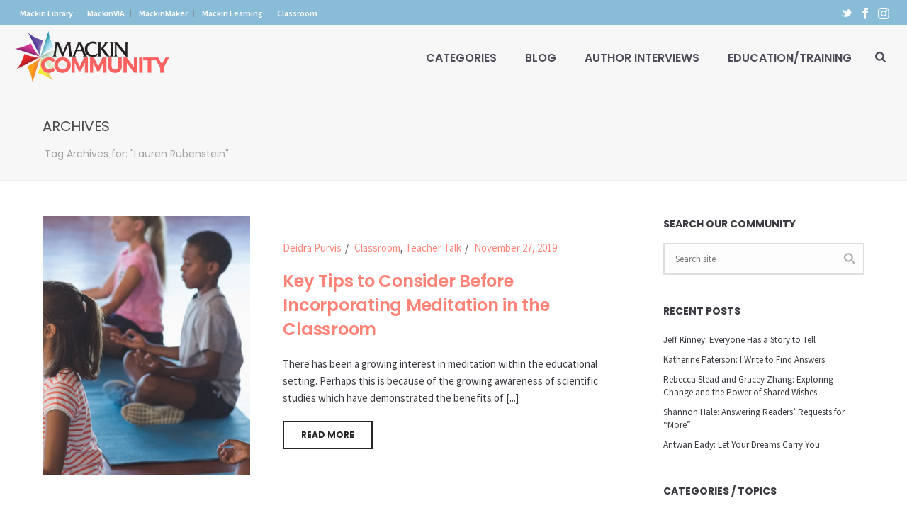

--- FILE ---
content_type: text/html; charset=UTF-8
request_url: https://www.mackincommunity.com/tag/lauren-rubenstein/
body_size: 21927
content:
<!DOCTYPE html>
<html lang="en-US" prefix="og: https://ogp.me/ns# fb: https://ogp.me/ns/fb# website: https://ogp.me/ns/website#" >
<head>
		<meta charset="UTF-8" /><meta name="viewport" content="width=device-width, initial-scale=1.0, minimum-scale=1.0, maximum-scale=1.0, user-scalable=0" /><meta http-equiv="X-UA-Compatible" content="IE=edge,chrome=1" /><meta name="format-detection" content="telephone=no"><title>Lauren Rubenstein – Mackin Community</title>
<script type="text/javascript">var ajaxurl = "https://www.mackincommunity.com/wp-admin/admin-ajax.php";</script>
		<style id="critical-path-css" type="text/css">
			body,html{width:100%;height:100%;margin:0;padding:0}.page-preloader{top:0;left:0;z-index:999;position:fixed;height:100%;width:100%;text-align:center}.preloader-preview-area{animation-delay:-.2s;top:50%;-ms-transform:translateY(100%);transform:translateY(100%);margin-top:10px;max-height:calc(50% - 20px);opacity:1;width:100%;text-align:center;position:absolute}.preloader-logo{max-width:90%;top:50%;-ms-transform:translateY(-100%);transform:translateY(-100%);margin:-10px auto 0 auto;max-height:calc(50% - 20px);opacity:1;position:relative}.ball-pulse>div{width:15px;height:15px;border-radius:100%;margin:2px;animation-fill-mode:both;display:inline-block;animation:ball-pulse .75s infinite cubic-bezier(.2,.68,.18,1.08)}.ball-pulse>div:nth-child(1){animation-delay:-.36s}.ball-pulse>div:nth-child(2){animation-delay:-.24s}.ball-pulse>div:nth-child(3){animation-delay:-.12s}@keyframes ball-pulse{0%{transform:scale(1);opacity:1}45%{transform:scale(.1);opacity:.7}80%{transform:scale(1);opacity:1}}.ball-clip-rotate-pulse{position:relative;-ms-transform:translateY(-15px) translateX(-10px);transform:translateY(-15px) translateX(-10px);display:inline-block}.ball-clip-rotate-pulse>div{animation-fill-mode:both;position:absolute;top:0;left:0;border-radius:100%}.ball-clip-rotate-pulse>div:first-child{height:36px;width:36px;top:7px;left:-7px;animation:ball-clip-rotate-pulse-scale 1s 0s cubic-bezier(.09,.57,.49,.9) infinite}.ball-clip-rotate-pulse>div:last-child{position:absolute;width:50px;height:50px;left:-16px;top:-2px;background:0 0;border:2px solid;animation:ball-clip-rotate-pulse-rotate 1s 0s cubic-bezier(.09,.57,.49,.9) infinite;animation-duration:1s}@keyframes ball-clip-rotate-pulse-rotate{0%{transform:rotate(0) scale(1)}50%{transform:rotate(180deg) scale(.6)}100%{transform:rotate(360deg) scale(1)}}@keyframes ball-clip-rotate-pulse-scale{30%{transform:scale(.3)}100%{transform:scale(1)}}@keyframes square-spin{25%{transform:perspective(100px) rotateX(180deg) rotateY(0)}50%{transform:perspective(100px) rotateX(180deg) rotateY(180deg)}75%{transform:perspective(100px) rotateX(0) rotateY(180deg)}100%{transform:perspective(100px) rotateX(0) rotateY(0)}}.square-spin{display:inline-block}.square-spin>div{animation-fill-mode:both;width:50px;height:50px;animation:square-spin 3s 0s cubic-bezier(.09,.57,.49,.9) infinite}.cube-transition{position:relative;-ms-transform:translate(-25px,-25px);transform:translate(-25px,-25px);display:inline-block}.cube-transition>div{animation-fill-mode:both;width:15px;height:15px;position:absolute;top:-5px;left:-5px;animation:cube-transition 1.6s 0s infinite ease-in-out}.cube-transition>div:last-child{animation-delay:-.8s}@keyframes cube-transition{25%{transform:translateX(50px) scale(.5) rotate(-90deg)}50%{transform:translate(50px,50px) rotate(-180deg)}75%{transform:translateY(50px) scale(.5) rotate(-270deg)}100%{transform:rotate(-360deg)}}.ball-scale>div{border-radius:100%;margin:2px;animation-fill-mode:both;display:inline-block;height:60px;width:60px;animation:ball-scale 1s 0s ease-in-out infinite}@keyframes ball-scale{0%{transform:scale(0)}100%{transform:scale(1);opacity:0}}.line-scale>div{animation-fill-mode:both;display:inline-block;width:5px;height:50px;border-radius:2px;margin:2px}.line-scale>div:nth-child(1){animation:line-scale 1s -.5s infinite cubic-bezier(.2,.68,.18,1.08)}.line-scale>div:nth-child(2){animation:line-scale 1s -.4s infinite cubic-bezier(.2,.68,.18,1.08)}.line-scale>div:nth-child(3){animation:line-scale 1s -.3s infinite cubic-bezier(.2,.68,.18,1.08)}.line-scale>div:nth-child(4){animation:line-scale 1s -.2s infinite cubic-bezier(.2,.68,.18,1.08)}.line-scale>div:nth-child(5){animation:line-scale 1s -.1s infinite cubic-bezier(.2,.68,.18,1.08)}@keyframes line-scale{0%{transform:scaley(1)}50%{transform:scaley(.4)}100%{transform:scaley(1)}}.ball-scale-multiple{position:relative;-ms-transform:translateY(30px);transform:translateY(30px);display:inline-block}.ball-scale-multiple>div{border-radius:100%;animation-fill-mode:both;margin:2px;position:absolute;left:-30px;top:0;opacity:0;margin:0;width:50px;height:50px;animation:ball-scale-multiple 1s 0s linear infinite}.ball-scale-multiple>div:nth-child(2){animation-delay:-.2s}.ball-scale-multiple>div:nth-child(3){animation-delay:-.2s}@keyframes ball-scale-multiple{0%{transform:scale(0);opacity:0}5%{opacity:1}100%{transform:scale(1);opacity:0}}.ball-pulse-sync{display:inline-block}.ball-pulse-sync>div{width:15px;height:15px;border-radius:100%;margin:2px;animation-fill-mode:both;display:inline-block}.ball-pulse-sync>div:nth-child(1){animation:ball-pulse-sync .6s -.21s infinite ease-in-out}.ball-pulse-sync>div:nth-child(2){animation:ball-pulse-sync .6s -.14s infinite ease-in-out}.ball-pulse-sync>div:nth-child(3){animation:ball-pulse-sync .6s -70ms infinite ease-in-out}@keyframes ball-pulse-sync{33%{transform:translateY(10px)}66%{transform:translateY(-10px)}100%{transform:translateY(0)}}.transparent-circle{display:inline-block;border-top:.5em solid rgba(255,255,255,.2);border-right:.5em solid rgba(255,255,255,.2);border-bottom:.5em solid rgba(255,255,255,.2);border-left:.5em solid #fff;transform:translateZ(0);animation:transparent-circle 1.1s infinite linear;width:50px;height:50px;border-radius:50%}.transparent-circle:after{border-radius:50%;width:10em;height:10em}@keyframes transparent-circle{0%{transform:rotate(0)}100%{transform:rotate(360deg)}}.ball-spin-fade-loader{position:relative;top:-10px;left:-10px;display:inline-block}.ball-spin-fade-loader>div{width:15px;height:15px;border-radius:100%;margin:2px;animation-fill-mode:both;position:absolute;animation:ball-spin-fade-loader 1s infinite linear}.ball-spin-fade-loader>div:nth-child(1){top:25px;left:0;animation-delay:-.84s;-webkit-animation-delay:-.84s}.ball-spin-fade-loader>div:nth-child(2){top:17.05px;left:17.05px;animation-delay:-.72s;-webkit-animation-delay:-.72s}.ball-spin-fade-loader>div:nth-child(3){top:0;left:25px;animation-delay:-.6s;-webkit-animation-delay:-.6s}.ball-spin-fade-loader>div:nth-child(4){top:-17.05px;left:17.05px;animation-delay:-.48s;-webkit-animation-delay:-.48s}.ball-spin-fade-loader>div:nth-child(5){top:-25px;left:0;animation-delay:-.36s;-webkit-animation-delay:-.36s}.ball-spin-fade-loader>div:nth-child(6){top:-17.05px;left:-17.05px;animation-delay:-.24s;-webkit-animation-delay:-.24s}.ball-spin-fade-loader>div:nth-child(7){top:0;left:-25px;animation-delay:-.12s;-webkit-animation-delay:-.12s}.ball-spin-fade-loader>div:nth-child(8){top:17.05px;left:-17.05px;animation-delay:0s;-webkit-animation-delay:0s}@keyframes ball-spin-fade-loader{50%{opacity:.3;transform:scale(.4)}100%{opacity:1;transform:scale(1)}}		</style>

		<link rel="alternate" type="application/rss+xml" title="Mackin Community &raquo; Feed" href="https://www.mackincommunity.com/feed/" />
<link rel="alternate" type="application/rss+xml" title="Mackin Community &raquo; Comments Feed" href="https://www.mackincommunity.com/comments/feed/" />

<link rel="shortcut icon" href="https://www.mackincommunity.com/wp-content/uploads/2018/05/favicon.ico"  />
<link rel="apple-touch-icon-precomposed" href="https://www.mackin.com/hq/wp-content/uploads/mackin-app57.png">
<link rel="apple-touch-icon-precomposed" sizes="114x114" href="https://www.mackin.com/hq/wp-content/uploads/mackin-app114.png">
<link rel="apple-touch-icon-precomposed" sizes="72x72" href="https://www.mackin.com/hq/wp-content/uploads/mackin-app72.png">
<link rel="apple-touch-icon-precomposed" sizes="144x144" href="https://www.mackin.com/hq/wp-content/uploads/mackin-app144.png">
<link rel="alternate" type="application/rss+xml" title="Mackin Community &raquo; Lauren Rubenstein Tag Feed" href="https://www.mackincommunity.com/tag/lauren-rubenstein/feed/" />
<script type="text/javascript">window.abb = {};php = {};window.PHP = {};PHP.ajax = "https://www.mackincommunity.com/wp-admin/admin-ajax.php";PHP.wp_p_id = "";var mk_header_parallax, mk_banner_parallax, mk_page_parallax, mk_footer_parallax, mk_body_parallax;var mk_images_dir = "https://www.mackincommunity.com/wp-content/themes/jupiter/assets/images",mk_theme_js_path = "https://www.mackincommunity.com/wp-content/themes/jupiter/assets/js",mk_theme_dir = "https://www.mackincommunity.com/wp-content/themes/jupiter",mk_captcha_placeholder = "Enter Captcha",mk_captcha_invalid_txt = "Invalid. Try again.",mk_captcha_correct_txt = "Captcha correct.",mk_responsive_nav_width = 1200,mk_vertical_header_back = "Back",mk_vertical_header_anim = "1",mk_check_rtl = true,mk_grid_width = 1200,mk_ajax_search_option = "beside_nav",mk_preloader_bg_color = "#fff",mk_accent_color = "#ff8376",mk_go_to_top =  "true",mk_smooth_scroll =  "true",mk_show_background_video =  "true",mk_preloader_bar_color = "#ff8376",mk_preloader_logo = "";mk_typekit_id   = "",mk_google_fonts = ["Poppins:100italic,200italic,300italic,400italic,500italic,600italic,700italic,800italic,900italic,100,200,300,400,500,600,700,800,900","Source Sans Pro:100italic,200italic,300italic,400italic,500italic,600italic,700italic,800italic,900italic,100,200,300,400,500,600,700,800,900"],mk_global_lazyload = true;</script><link rel='stylesheet' id='sgr-css' href='https://www.mackincommunity.com/wp-content/plugins/simple-google-recaptcha/sgr.css?ver=1685276967' type='text/css' media='all' />
<link rel='stylesheet' id='ctf_styles-css' href='https://www.mackincommunity.com/wp-content/plugins/custom-twitter-feeds/css/ctf-styles.min.css?ver=2.0.5' type='text/css' media='all' />
<link rel='stylesheet' id='math-captcha-frontend-css' href='https://www.mackincommunity.com/wp-content/plugins/wp-math-captcha/css/frontend.css?ver=6.1.9' type='text/css' media='all' />
<link rel='stylesheet' id='ppress-frontend-css' href='https://www.mackincommunity.com/wp-content/plugins/wp-user-avatar/assets/css/frontend.min.css?ver=4.8.0' type='text/css' media='all' />
<link rel='stylesheet' id='ppress-flatpickr-css' href='https://www.mackincommunity.com/wp-content/plugins/wp-user-avatar/assets/flatpickr/flatpickr.min.css?ver=4.8.0' type='text/css' media='all' />
<link rel='stylesheet' id='ppress-select2-css' href='https://www.mackincommunity.com/wp-content/plugins/wp-user-avatar/assets/select2/select2.min.css?ver=6.1.9' type='text/css' media='all' />
<link rel='stylesheet' id='theme-styles-css' href='https://www.mackincommunity.com/wp-content/themes/jupiter/assets/stylesheet/min/full-styles.6.10.2.css?ver=1685277547' type='text/css' media='all' />
<style id='theme-styles-inline-css' type='text/css'>

			#wpadminbar {
				-webkit-backface-visibility: hidden;
				backface-visibility: hidden;
				-webkit-perspective: 1000;
				-ms-perspective: 1000;
				perspective: 1000;
				-webkit-transform: translateZ(0px);
				-ms-transform: translateZ(0px);
				transform: translateZ(0px);
			}
			@media screen and (max-width: 600px) {
				#wpadminbar {
					position: fixed !important;
				}
			}
		
body { background-color:#fff; } .hb-custom-header #mk-page-introduce, .mk-header { background-color:#f7f7f7;background-size:cover;-webkit-background-size:cover;-moz-background-size:cover; } .hb-custom-header > div, .mk-header-bg { background-color:#f7f7f7; } .mk-classic-nav-bg { background-color:#f7f7f7; } .master-holder-bg { background-color:#fff; } #mk-footer { background-color:#3d4045; } #mk-boxed-layout { -webkit-box-shadow:0 0 px rgba(0, 0, 0, ); -moz-box-shadow:0 0 px rgba(0, 0, 0, ); box-shadow:0 0 px rgba(0, 0, 0, ); } .mk-news-tab .mk-tabs-tabs .is-active a, .mk-fancy-title.pattern-style span, .mk-fancy-title.pattern-style.color-gradient span:after, .page-bg-color { background-color:#fff; } .page-title { font-size:20px; color:#4d4d4d; text-transform:uppercase; font-weight:400; letter-spacing:2px; } .page-subtitle { font-size:14px; line-height:100%; color:#a3a3a3; font-size:14px; text-transform:none; } .mk-header { border-bottom:1px solid #ededed; } .header-style-1 .mk-header-padding-wrapper, .header-style-2 .mk-header-padding-wrapper, .header-style-3 .mk-header-padding-wrapper { padding-top:126px; } .mk-process-steps[max-width~="950px"] ul::before { display:none !important; } .mk-process-steps[max-width~="950px"] li { margin-bottom:30px !important; width:100% !important; text-align:center; } .mk-event-countdown-ul[max-width~="750px"] li { width:90%; display:block; margin:0 auto 15px; } body { font-family:HelveticaNeue-Light, Helvetica Neue Light, Helvetica Neue, Helvetica, Arial, "Lucida Grande", sans-serif } h1, h2, h3, h4, h5, #mk-page-introduce, .the-title, .main-navigation-ul, .mk-vm-menuwrapper, .mk-button, .mk-fancy-title, .mk-button-gradient, .mk-blog-container .mk-blog-meta .the-title, .post .blog-single-title, .mk-blog-hero .content-holder .the-title, .blog-blockquote-content, .blog-twitter-content, .mk-box-icon .icon-box-title { font-family:Poppins } body, h6, p:not(.form-row):not(.woocommerce-mini-cart__empty-message):not(.woocommerce-mini-cart__total):not(.woocommerce-mini-cart__buttons):not(.mk-product-total-name):not(.woocommerce-result-count), .woocommerce-customer-details address, textarea,input,select,button, #mk-footer-navigation ul li a, .mk-footer-copyright { font-family:Source Sans Pro } @font-face { font-family:'star'; src:url('https://www.mackincommunity.com/wp-content/themes/jupiter/assets/stylesheet/fonts/star/font.eot'); src:url('https://www.mackincommunity.com/wp-content/themes/jupiter/assets/stylesheet/fonts/star/font.eot?#iefix') format('embedded-opentype'), url('https://www.mackincommunity.com/wp-content/themes/jupiter/assets/stylesheet/fonts/star/font.woff') format('woff'), url('https://www.mackincommunity.com/wp-content/themes/jupiter/assets/stylesheet/fonts/star/font.ttf') format('truetype'), url('https://www.mackincommunity.com/wp-content/themes/jupiter/assets/stylesheet/fonts/star/font.svg#star') format('svg'); font-weight:normal; font-style:normal; } @font-face { font-family:'WooCommerce'; src:url('https://www.mackincommunity.com/wp-content/themes/jupiter/assets/stylesheet/fonts/woocommerce/font.eot'); src:url('https://www.mackincommunity.com/wp-content/themes/jupiter/assets/stylesheet/fonts/woocommerce/font.eot?#iefix') format('embedded-opentype'), url('https://www.mackincommunity.com/wp-content/themes/jupiter/assets/stylesheet/fonts/woocommerce/font.woff') format('woff'), url('https://www.mackincommunity.com/wp-content/themes/jupiter/assets/stylesheet/fonts/woocommerce/font.ttf') format('truetype'), url('https://www.mackincommunity.com/wp-content/themes/jupiter/assets/stylesheet/fonts/woocommerce/font.svg#WooCommerce') format('svg'); font-weight:normal; font-style:normal; } .mk-main-navigation ul .megamenu-title {text-transform:uppercase;} .has-mega-menu .megamenu-title::after {display:none;} .mk-toolbar-navigation a:hover { color:#4d4c59 !important; opacity:1;} .mk-toolbar-navigation ul li a {font-weight:600; border-right:1px solid #819299; padding:0 8px;} .mk-responsive-nav li ul li a {text-transform:uppercase; padding:10px 15px 10px 15px !important; font-size:14px; font-weight:700; border-bottom:solid 1px #f1f1f1;} .mk-responsive-nav li ul li ul li a {text-transform:inherit; font-weight:600; padding:10px 15px 10px 25px !important;} .mk-responsive-nav li a:hover {background-color:#ff8376; color:#ffffff !important;} .clearFix {clear:both; margin:0px 0px !important;} .authorIntro {font-size:20px; font-weight:600 !important;} .noMargin {margin-bottom:0px;} .postChart td {border:solid 3px #ffffff;} .comment-form-website {display:none !important;} .comment-form-cookies-consent {display:none !important;} .whiteText p, .whiteText h1, .whiteText h2, .whiteText h3, .whiteText h4, .whiteText h5, .whiteText h6, .whiteText label .whiteText strong, .whiteText ul li {color:#ffffff !important;} h1, h2, h3 {letter-spacing:-0.25px !important;} h4, h5, h6 {letter-spacing:-0.25px !important;} .widgettitle {font-family:'Poppins', sans-serif; font-weight:700 !important; letter-spacing:0px;} .mk-blog-thumbnail-item .item-wrapper h3 {letter-spacing:-0.25px;} .mk-blog-magazine-item.magazine-featured-post .the-excerpt p {letter-spacing:0px; font-size:15px; color:#3a3b41;} .mk-blog-magazine-item .the-title {letter-spacing:0px;} sup {top:0em;} .wp-caption p.wp-caption-text {font-size:13px; font-style:italic;} .wp-caption {margin-bottom:1.0em;} .finePrint {font-size:12px;} .mk-single-content hr {margin:35px 0;} .intro {font-size:18px; line-height:1.5;} #mailpoet_form_2 .mailpoet_text {width:100% !important;} #mailpoet_form_2 .mailpoet_paragraph input[type=submit] {background-color:#ff8376; border-radius:30px; font-weight:700; font-family:Poppins; color:#ffffff; padding:14px 22px; border:0px;} #mailpoet_form_2 .mailpoet_paragraph input[type=submit]:hover {background-color:#4d4c59;} #mk-footer #mailpoet_form_2 .mailpoet_text_label {font-weight:600; color:#ffffff;} #mk-footer #mailpoet_form_2 .mailpoet_text {background-color:#4d5158; border:0px; margin-top:5px; color:#ffffff;} .mk-button--text {letter-spacing:0px !important;} #mk-filter-portfolio.sortable-classic-style ul li a {letter-spacing:0px; font-family:Poppins; font-weight:700; padding:14px 22px;} #mk-filter-portfolio.sortable-classic-style ul li a.current {background-color:#ff8376; border-radius:30px; font-weight:700; font-family:Poppins; color:#ffffff;} #mk-filter-portfolio.sortable-classic-style ul li a.current:hover {background-color:#e5515f; color:#ffffff !important;} .mk-about-author-wrapper .about-author-social {display:none;} .mk-blog-hero.bold-style .mk-author-avatar {margin-top:40px;} ul.children {margin-left:15px !important;} .blockquote {background-color:transparent !important;} .master-holder select:not(.gfield_select) {font-weight:400;} img.imgBorder {border:1px solid #bcbcbc;} .mk-blog-hero.bold-style .the-title {max-width:850px;} .mk-blog-hero.bold-style:before {opacity:.6 !important;} .mk-blog-hero.bold-style .mk-author-name, .mk-blog-hero.bold-style .mk-publish-date {font-weight:600;} .grayBox {border-radius:10px; padding:30px 40px 30px 40px; margin:25px 0 30px 0; background-color:#ececec;} .darkBox {border-radius:10px; padding:30px 40px 30px 40px; margin:25px 0 30px 0; background-color:#4d4c59;} .blueBox {border-radius:10px; padding:30px 40px 30px 40px; margin:25px 0 30px 0; background-color:#99d3e1;} .coralBox {border-radius:10px; padding:30px 40px 30px 40px; margin:25px 0 30px 0; background-color:#ff8376;} .mk-blog-single {padding:0px 0 !important;} .embedVideo {position:relative; padding-bottom:56.25%; padding-top:30px; height:0; overflow:hidden; margin-bottom:30px;} .embedVideo iframe, .embedVideo object, .embedVideo embed {position:absolute; top:0; left:0; width:100%; height:100%;} #gallery-1 img {border:1px solid #cfcfcf !important;} #gallery-1 .gallery-item {width:44% !important; margin:10px 3% 30px 3% !important;} .mk-blog-single .mk-single-content .alignleft, img.alignleft {margin-right:2.5em; margin-bottom:2.25em;} .nf-field-element input[type=button] {background-color:#ff8376; border-radius:30px; font-weight:700; font-family:Poppins; color:#ffffff; padding:14px 22px; border:0px;} .nf-field-element input[type=button]:hover {background-color:#e5515f;} .nf-form-fields-required {display:none;} #nf-field-38-container {display:none;} .nf-field-container {margin-bottom:16px !important;} .widget_posts_lists ul li .post-list-title {font-size:14px; line-height:20px;} .widget .mk-tweet-list li .tweet-text {font-size:14px; font-weight:600; line-height:20px;} .widget .mk-tweet-list li .mk-svg-icon {height:16px; top:0px;} .centerFix {text-align:center;} .imgRoll img {-webkit-transition:.2s ease-in-out;transition:.2s ease-in-out} .imgRoll img:hover {-webkit-transform:scale(1.05);transform:scale(1.05)} .mk-portfolio-classic-item .from-left {margin-left:-30px;} .mk-portfolio-classic-item .mk-svg-icon {height:45px !important; width:45px !important;} .bookShadow img {box-shadow:0 2px 7.68px .32px rgba(0,0,0,.2),0 12px 26px 0 rgba(0,0,0,.2); margin-bottom:25px;} .bookShadow {box-shadow:0 2px 7.68px .32px rgba(0,0,0,.2),0 12px 26px 0 rgba(0,0,0,.2); margin-bottom:25px;} h1,h2,h3,h4,h5 {letter-spacing:0.25px;} blockquote:before {display:none;} blockquote {padding:7px 0px 5px 30px; background-color:rgba(255, 255, 255, 0); border-left:8px solid #ff8376;} .mk-blockquote.quote-style {border-radius:10px;} blockquote h5 {line-height:26px;} .authorSidebar {background-color:#f5f5f5; padding:30px 30px 5px 30px;} .authorSidebar hr {margin:30px 0 30px 0;} .authorSidebar h3 {margin:0 0 20px 0;} .authorQuestion {color:#ff8376; font-size:16px;}
</style>
<link rel='stylesheet' id='mkhb-render-css' href='https://www.mackincommunity.com/wp-content/themes/jupiter/header-builder/includes/assets/css/mkhb-render.css?ver=6.10.2' type='text/css' media='all' />
<link rel='stylesheet' id='mkhb-row-css' href='https://www.mackincommunity.com/wp-content/themes/jupiter/header-builder/includes/assets/css/mkhb-row.css?ver=6.10.2' type='text/css' media='all' />
<link rel='stylesheet' id='mkhb-column-css' href='https://www.mackincommunity.com/wp-content/themes/jupiter/header-builder/includes/assets/css/mkhb-column.css?ver=6.10.2' type='text/css' media='all' />
<link rel='stylesheet' id='theme-options-css' href='https://www.mackincommunity.com/wp-content/uploads/mk_assets/theme-options-production-1768943370.css?ver=1768943364' type='text/css' media='all' />
<link rel='stylesheet' id='jupiter-donut-shortcodes-css' href='https://www.mackincommunity.com/wp-content/plugins/jupiter-donut/assets/css/shortcodes-styles.min.css?ver=1.4.2' type='text/css' media='all' />
<link rel='stylesheet' id='mk-style-css' href='https://www.mackincommunity.com/wp-content/themes/jupiter-child/style.css?ver=6.1.9' type='text/css' media='all' />
<script type='text/javascript' id='sgr-js-extra'>
/* <![CDATA[ */
var sgr = {"sgr_site_key":"6Ld_n6oUAAAAAPbJR3ea3IVNy9zlcYj4L5L_z1XS"};
/* ]]> */
</script>
<script type='text/javascript' src='https://www.mackincommunity.com/wp-content/plugins/simple-google-recaptcha/sgr.js?ver=1685276967' id='sgr-js'></script>
<script type='text/javascript' data-noptimize='' data-no-minify='' src='https://www.mackincommunity.com/wp-content/themes/jupiter/assets/js/plugins/wp-enqueue/min/webfontloader.js?ver=6.1.9' id='mk-webfontloader-js'></script>
<script type='text/javascript' id='mk-webfontloader-js-after'>
WebFontConfig = {
	timeout: 2000
}

if ( mk_typekit_id.length > 0 ) {
	WebFontConfig.typekit = {
		id: mk_typekit_id
	}
}

if ( mk_google_fonts.length > 0 ) {
	WebFontConfig.google = {
		families:  mk_google_fonts
	}
}

if ( (mk_google_fonts.length > 0 || mk_typekit_id.length > 0) && navigator.userAgent.indexOf("Speed Insights") == -1) {
	WebFont.load( WebFontConfig );
}
		
</script>
<script type='text/javascript' src='https://www.mackincommunity.com/wp-includes/js/jquery/jquery.min.js?ver=3.6.1' id='jquery-core-js'></script>
<script type='text/javascript' src='https://www.mackincommunity.com/wp-includes/js/jquery/jquery-migrate.min.js?ver=3.3.2' id='jquery-migrate-js'></script>
<script type='text/javascript' src='https://www.mackincommunity.com/wp-content/plugins/wp-user-avatar/assets/flatpickr/flatpickr.min.js?ver=4.8.0' id='ppress-flatpickr-js'></script>
<script type='text/javascript' src='https://www.mackincommunity.com/wp-content/plugins/wp-user-avatar/assets/select2/select2.min.js?ver=4.8.0' id='ppress-select2-js'></script>
<link rel="https://api.w.org/" href="https://www.mackincommunity.com/wp-json/" /><link rel="alternate" type="application/json" href="https://www.mackincommunity.com/wp-json/wp/v2/tags/620" /><link rel="EditURI" type="application/rsd+xml" title="RSD" href="https://www.mackincommunity.com/xmlrpc.php?rsd" />
<link rel="wlwmanifest" type="application/wlwmanifest+xml" href="https://www.mackincommunity.com/wp-includes/wlwmanifest.xml" />
<meta name="generator" content="WordPress 6.1.9" />
        <!-- Custom Twitter Feeds CSS -->
        <style type="text/css">
            #ctf .ctf-item {padding: 15px 0px;}
#ctf .ctf-author-name {margin-left: 0px;}
        </style>
        <meta itemprop="author" content="" /><meta itemprop="datePublished" content="November 27, 2019" /><meta itemprop="dateModified" content="December 2, 2019" /><meta itemprop="publisher" content="Mackin Community" /><!-- Analytics by WP Statistics v14.0.2 - https://wp-statistics.com/ -->
<script> var isTest = false; </script><style type="text/css">.recentcomments a{display:inline !important;padding:0 !important;margin:0 !important;}</style>

<meta name="wpsso-begin" content="wpsso meta tags and schema markup begin"/>
<!-- generator:1 --><meta name="generator" content="WPSSO Core 13.5.0/S"/>
<link rel="canonical" href="https://www.mackincommunity.com/tag/lauren-rubenstein/"/>
<meta property="fb:app_id" content="966242223397117"/>
<meta property="og:type" content="website"/>
<meta property="og:url" content="https://www.mackincommunity.com/tag/lauren-rubenstein/"/>
<meta property="og:locale" content="en_US"/>
<meta property="og:site_name" content="Mackin Community"/>
<meta property="og:title" content="Lauren Rubenstein"/>
<meta property="og:description" content="No Description."/>
<meta name="twitter:domain" content="www.mackincommunity.com"/>
<meta name="twitter:site" content="@MackinLibrary"/>
<meta name="twitter:title" content="Lauren Rubenstein"/>
<meta name="twitter:description" content="No Description."/>
<meta name="twitter:card" content="summary"/>
<meta name="description" content="No Description."/>
<meta name="robots" content="follow, index, max-snippet:-1, max-image-preview:large, max-video-preview:-1"/>
<script type="application/ld+json" id="wpsso-schema-json">{
    "@context": "https://schema.org",
    "@graph": [
        {
            "@id": "/tag/lauren-rubenstein/#sso/item-list",
            "@context": "https://schema.org",
            "@type": "ItemList",
            "url": "https://www.mackincommunity.com/tag/lauren-rubenstein/",
            "name": "Lauren Rubenstein",
            "description": "No Description.",
            "mainEntityOfPage": "https://www.mackincommunity.com/tag/lauren-rubenstein/",
            "itemListOrder": "https://schema.org/ItemListOrderDescending",
            "itemListElement": [
                {
                    "@context": "https://schema.org",
                    "@type": "ListItem",
                    "position": 1,
                    "url": "https://www.mackincommunity.com/2019/11/27/key-tips-to-consider-before-incorporating-meditation-in-the-classroom/"
                }
            ]
        }
    ]
}</script>
<meta name="wpsso-end" content="wpsso meta tags and schema markup end"/>
<meta name="wpsso-cached" content="2026-01-20T08:20:46+00:00">
<meta name="wpsso-added" content="2026-01-22T05:48:22+00:00 in 0.002676 secs for www.mackincommunity.com">

<meta name="generator" content="Powered by WPBakery Page Builder - drag and drop page builder for WordPress."/>
<meta name="generator" content="Powered by Slider Revolution 6.5.31 - responsive, Mobile-Friendly Slider Plugin for WordPress with comfortable drag and drop interface." />
<script>function setREVStartSize(e){
			//window.requestAnimationFrame(function() {
				window.RSIW = window.RSIW===undefined ? window.innerWidth : window.RSIW;
				window.RSIH = window.RSIH===undefined ? window.innerHeight : window.RSIH;
				try {
					var pw = document.getElementById(e.c).parentNode.offsetWidth,
						newh;
					pw = pw===0 || isNaN(pw) || (e.l=="fullwidth" || e.layout=="fullwidth") ? window.RSIW : pw;
					e.tabw = e.tabw===undefined ? 0 : parseInt(e.tabw);
					e.thumbw = e.thumbw===undefined ? 0 : parseInt(e.thumbw);
					e.tabh = e.tabh===undefined ? 0 : parseInt(e.tabh);
					e.thumbh = e.thumbh===undefined ? 0 : parseInt(e.thumbh);
					e.tabhide = e.tabhide===undefined ? 0 : parseInt(e.tabhide);
					e.thumbhide = e.thumbhide===undefined ? 0 : parseInt(e.thumbhide);
					e.mh = e.mh===undefined || e.mh=="" || e.mh==="auto" ? 0 : parseInt(e.mh,0);
					if(e.layout==="fullscreen" || e.l==="fullscreen")
						newh = Math.max(e.mh,window.RSIH);
					else{
						e.gw = Array.isArray(e.gw) ? e.gw : [e.gw];
						for (var i in e.rl) if (e.gw[i]===undefined || e.gw[i]===0) e.gw[i] = e.gw[i-1];
						e.gh = e.el===undefined || e.el==="" || (Array.isArray(e.el) && e.el.length==0)? e.gh : e.el;
						e.gh = Array.isArray(e.gh) ? e.gh : [e.gh];
						for (var i in e.rl) if (e.gh[i]===undefined || e.gh[i]===0) e.gh[i] = e.gh[i-1];
											
						var nl = new Array(e.rl.length),
							ix = 0,
							sl;
						e.tabw = e.tabhide>=pw ? 0 : e.tabw;
						e.thumbw = e.thumbhide>=pw ? 0 : e.thumbw;
						e.tabh = e.tabhide>=pw ? 0 : e.tabh;
						e.thumbh = e.thumbhide>=pw ? 0 : e.thumbh;
						for (var i in e.rl) nl[i] = e.rl[i]<window.RSIW ? 0 : e.rl[i];
						sl = nl[0];
						for (var i in nl) if (sl>nl[i] && nl[i]>0) { sl = nl[i]; ix=i;}
						var m = pw>(e.gw[ix]+e.tabw+e.thumbw) ? 1 : (pw-(e.tabw+e.thumbw)) / (e.gw[ix]);
						newh =  (e.gh[ix] * m) + (e.tabh + e.thumbh);
					}
					var el = document.getElementById(e.c);
					if (el!==null && el) el.style.height = newh+"px";
					el = document.getElementById(e.c+"_wrapper");
					if (el!==null && el) {
						el.style.height = newh+"px";
						el.style.display = "block";
					}
				} catch(e){
					console.log("Failure at Presize of Slider:" + e)
				}
			//});
		  };</script>
<meta name="generator" content="Jupiter Child Theme " /><noscript><style> .wpb_animate_when_almost_visible { opacity: 1; }</style></noscript>	</head>

<body class="archive tag tag-lauren-rubenstein tag-620 wpb-js-composer js-comp-ver-6.9.0 vc_responsive" itemscope="itemscope" itemtype="https://schema.org/WebPage"  data-adminbar="">
	
	<!-- Target for scroll anchors to achieve native browser bahaviour + possible enhancements like smooth scrolling -->
	<div id="top-of-page"></div>

		<div id="mk-boxed-layout">

			<div id="mk-theme-container" >

				 
    <header data-height='90'
                data-sticky-height='55'
                data-responsive-height='90'
                data-transparent-skin=''
                data-header-style='1'
                data-sticky-style='fixed'
                data-sticky-offset='header' id="mk-header-1" class="mk-header header-style-1 header-align-left  toolbar-true menu-hover-2 sticky-style-fixed mk-background-stretch full-header " role="banner" itemscope="itemscope" itemtype="https://schema.org/WPHeader" >
                    <div class="mk-header-holder">
                                
<div class="mk-header-toolbar">

	
		<div class="mk-header-toolbar-holder">

		<nav class="mk-toolbar-navigation"><ul id="menu-toolbar" class="menu"><li id="menu-item-21" class="menu-item menu-item-type-custom menu-item-object-custom"><a href="https://www.mackin.com/hq/"><span class="meni-item-text">Mackin Library</span></a></li>
<li id="menu-item-22" class="menu-item menu-item-type-custom menu-item-object-custom"><a href="https://www.mackin.com/hq/digital/mackinvia/"><span class="meni-item-text">MackinVIA</span></a></li>
<li id="menu-item-24" class="menu-item menu-item-type-custom menu-item-object-custom"><a href="https://www.mackin.com/hq/mackinmaker/"><span class="meni-item-text">MackinMaker</span></a></li>
<li id="menu-item-25746" class="menu-item menu-item-type-custom menu-item-object-custom"><a href="https://mackinlearning.com"><span class="meni-item-text">Mackin Learning</span></a></li>
<li id="menu-item-25" class="menu-item menu-item-type-custom menu-item-object-custom"><a href="https://www.mackin.com/hq/classroom/"><span class="meni-item-text">Classroom</span></a></li>
</ul></nav><div class="mk-header-social toolbar-section"><ul><li><a class="twitter-hover " target="_blank" rel="noreferrer noopener" href="https://twitter.com/MackinLibrary"><svg  class="mk-svg-icon" data-name="mk-jupiter-icon-simple-twitter" data-cacheid="icon-6971ba2661e64" style=" height:16px; width: 16px; "  xmlns="http://www.w3.org/2000/svg" viewBox="0 0 512 512"><path d="M454.058 213.822c28.724-2.382 48.193-15.423 55.683-33.132-10.365 6.373-42.524 13.301-60.269 6.681-.877-4.162-1.835-8.132-2.792-11.706-13.527-49.679-59.846-89.698-108.382-84.865 3.916-1.589 7.914-3.053 11.885-4.388 5.325-1.923 36.678-7.003 31.749-18.079-4.176-9.728-42.471 7.352-49.672 9.597 9.501-3.581 25.26-9.735 26.93-20.667-14.569 1.991-28.901 8.885-39.937 18.908 3.998-4.293 7.01-9.536 7.666-15.171-38.91 24.85-61.624 74.932-80.025 123.523-14.438-13.972-27.239-25.008-38.712-31.114-32.209-17.285-70.722-35.303-131.156-57.736-1.862 19.996 9.899 46.591 43.723 64.273-7.325-.986-20.736 1.219-31.462 3.773 4.382 22.912 18.627 41.805 57.251 50.918-17.642 1.163-26.767 5.182-35.036 13.841 8.043 15.923 27.656 34.709 62.931 30.82-39.225 16.935-15.998 48.234 15.93 43.565-54.444 56.244-140.294 52.123-189.596 5.08 128.712 175.385 408.493 103.724 450.21-65.225 31.23.261 49.605-10.823 60.994-23.05-17.99 3.053-44.072-.095-57.914-5.846z"/></svg></i></a></li><li><a class="facebook-hover " target="_blank" rel="noreferrer noopener" href="https://www.facebook.com/MackinLibrary/"><svg  class="mk-svg-icon" data-name="mk-jupiter-icon-simple-facebook" data-cacheid="icon-6971ba2661fec" style=" height:16px; width: 16px; "  xmlns="http://www.w3.org/2000/svg" viewBox="0 0 512 512"><path d="M192.191 92.743v60.485h-63.638v96.181h63.637v256.135h97.069v-256.135h84.168s6.674-51.322 9.885-96.508h-93.666v-42.921c0-8.807 11.565-20.661 23.01-20.661h71.791v-95.719h-83.57c-111.317 0-108.686 86.262-108.686 99.142z"/></svg></i></a></li><li><a class="instagram-hover " target="_blank" rel="noreferrer noopener" href="https://www.instagram.com/mackinlibrary/"><svg  class="mk-svg-icon" data-name="mk-jupiter-icon-simple-instagram" data-cacheid="icon-6971ba26621a2" style=" height:16px; width: 16px; "  xmlns="http://www.w3.org/2000/svg" viewBox="0 0 81.2 81.2"><path d="M81,23.9c-0.2-4.3-0.9-7.3-1.9-9.9c-1-2.7-2.4-4.9-4.7-7.2c-2.3-2.3-4.5-3.6-7.2-4.7c-2.6-1-5.5-1.7-9.9-1.9 C53,0,51.6,0,40.6,0c-11,0-12.4,0-16.7,0.2c-4.3,0.2-7.3,0.9-9.9,1.9c-2.7,1-4.9,2.4-7.2,4.7C4.6,9.1,3.2,11.3,2.1,14 c-1,2.6-1.7,5.5-1.9,9.9C0,28.2,0,29.6,0,40.6c0,11,0,12.4,0.2,16.7c0.2,4.3,0.9,7.3,1.9,9.9c1,2.7,2.4,4.9,4.7,7.2 c2.3,2.3,4.5,3.6,7.2,4.7c2.6,1,5.5,1.7,9.9,1.9c4.3,0.2,5.7,0.2,16.7,0.2c11,0,12.4,0,16.7-0.2c4.3-0.2,7.3-0.9,9.9-1.9 c2.7-1,4.9-2.4,7.2-4.7c2.3-2.3,3.6-4.5,4.7-7.2c1-2.6,1.7-5.5,1.9-9.9c0.2-4.3,0.2-5.7,0.2-16.7C81.2,29.6,81.2,28.2,81,23.9z  M73.6,57c-0.2,4-0.8,6.1-1.4,7.5c-0.7,1.9-1.6,3.2-3,4.7c-1.4,1.4-2.8,2.3-4.7,3c-1.4,0.6-3.6,1.2-7.5,1.4 c-4.3,0.2-5.6,0.2-16.4,0.2c-10.8,0-12.1,0-16.4-0.2c-4-0.2-6.1-0.8-7.5-1.4c-1.9-0.7-3.2-1.6-4.7-3c-1.4-1.4-2.3-2.8-3-4.7 C8.4,63.1,7.7,61,7.6,57c-0.2-4.3-0.2-5.6-0.2-16.4c0-10.8,0-12.1,0.2-16.4c0.2-4,0.8-6.1,1.4-7.5c0.7-1.9,1.6-3.2,3-4.7 c1.4-1.4,2.8-2.3,4.7-3c1.4-0.6,3.6-1.2,7.5-1.4c4.3-0.2,5.6-0.2,16.4-0.2c10.8,0,12.1,0,16.4,0.2c4,0.2,6.1,0.8,7.5,1.4 c1.9,0.7,3.2,1.6,4.7,3c1.4,1.4,2.3,2.8,3,4.7c0.6,1.4,1.2,3.6,1.4,7.5c0.2,4.3,0.2,5.6,0.2,16.4C73.9,51.4,73.8,52.7,73.6,57z"/><path d="M40.6,19.8c-11.5,0-20.8,9.3-20.8,20.8c0,11.5,9.3,20.8,20.8,20.8c11.5,0,20.8-9.3,20.8-20.8 C61.4,29.1,52.1,19.8,40.6,19.8z M40.6,54.1c-7.5,0-13.5-6.1-13.5-13.5c0-7.5,6.1-13.5,13.5-13.5c7.5,0,13.5,6.1,13.5,13.5 C54.1,48.1,48.1,54.1,40.6,54.1z"/><circle cx="62.3" cy="18.9" r="4.9"/></svg></i></a></li></ul><div class="clearboth"></div></div>
		</div>

	
</div>
                <div class="mk-header-inner add-header-height">

                    <div class="mk-header-bg "></div>

                                            <div class="mk-toolbar-resposnive-icon"><svg  class="mk-svg-icon" data-name="mk-icon-chevron-down" data-cacheid="icon-6971ba26623f2" xmlns="http://www.w3.org/2000/svg" viewBox="0 0 1792 1792"><path d="M1683 808l-742 741q-19 19-45 19t-45-19l-742-741q-19-19-19-45.5t19-45.5l166-165q19-19 45-19t45 19l531 531 531-531q19-19 45-19t45 19l166 165q19 19 19 45.5t-19 45.5z"/></svg></div>
                    
                    
                            <div class="mk-header-nav-container one-row-style menu-hover-style-2" role="navigation" itemscope="itemscope" itemtype="https://schema.org/SiteNavigationElement" >
                                <nav class="mk-main-navigation js-main-nav"><ul id="menu-main" class="main-navigation-ul"><li id="menu-item-8" class="menu-item menu-item-type-custom menu-item-object-custom menu-item-has-children has-mega-menu"><a class="menu-item-link js-smooth-scroll"  href="#">Categories</a>
<ul style="" class="sub-menu mega_col_5">
	<li id="menu-item-18977" class="menu-item menu-item-type-post_type menu-item-object-page menu-item-has-children mega_col_5 mk_mega_first"><div class="megamenu-title">Digital</div>
	<ul style="" class="sub-menu mega_col_5">
		<li id="menu-item-18974" class="menu-item menu-item-type-post_type menu-item-object-page"><a class="menu-item-link js-smooth-scroll"  href="https://www.mackincommunity.com/digital/">About</a></li>
		<li id="menu-item-26245" class="menu-item menu-item-type-post_type menu-item-object-page"><a class="menu-item-link js-smooth-scroll"  href="https://www.mackincommunity.com/digital/blog/">Blog</a></li>
		<li id="menu-item-39" class="menu-item menu-item-type-custom menu-item-object-custom"><a class="menu-item-link js-smooth-scroll"  href="https://home.mackin.com/resources/videos/">Videos</a></li>
	</ul>
</li>
	<li id="menu-item-18978" class="menu-item menu-item-type-post_type menu-item-object-page menu-item-has-children mega_col_5"><div class="megamenu-title">Library</div>
	<ul style="" class="sub-menu mega_col_5">
		<li id="menu-item-18975" class="menu-item menu-item-type-post_type menu-item-object-page"><a class="menu-item-link js-smooth-scroll"  href="https://www.mackincommunity.com/library/">About</a></li>
		<li id="menu-item-26236" class="menu-item menu-item-type-post_type menu-item-object-page"><a class="menu-item-link js-smooth-scroll"  href="https://www.mackincommunity.com/library/blog/">Blog</a></li>
		<li id="menu-item-26241" class="menu-item menu-item-type-post_type menu-item-object-page"><a class="menu-item-link js-smooth-scroll"  href="https://www.mackincommunity.com/library/books-in-bloom/">Books in Bloom</a></li>
		<li id="menu-item-17802" class="menu-item menu-item-type-custom menu-item-object-custom"><a class="menu-item-link js-smooth-scroll"  href="https://home.mackin.com/resources/videos/mackin-overviews/">Videos</a></li>
	</ul>
</li>
	<li id="menu-item-17853" class="menu-item menu-item-type-post_type menu-item-object-page menu-item-has-children mega_col_5"><div class="megamenu-title">Makerspace</div>
	<ul style="" class="sub-menu mega_col_5">
		<li id="menu-item-18983" class="menu-item menu-item-type-post_type menu-item-object-page"><a class="menu-item-link js-smooth-scroll"  href="https://www.mackincommunity.com/makerspace/">About</a></li>
		<li id="menu-item-26251" class="menu-item menu-item-type-post_type menu-item-object-page"><a class="menu-item-link js-smooth-scroll"  href="https://www.mackincommunity.com/makerspace/blog/">Blog</a></li>
		<li id="menu-item-19377" class="menu-item menu-item-type-post_type menu-item-object-page"><a class="menu-item-link js-smooth-scroll"  href="https://www.mackincommunity.com/experts/">Experts</a></li>
		<li id="menu-item-28" class="menu-item menu-item-type-custom menu-item-object-custom"><a class="menu-item-link js-smooth-scroll"  href="https://home.mackin.com/digital/videos/makerspace-overviews/">Video</a></li>
	</ul>
</li>
	<li id="menu-item-23099" class="menu-item menu-item-type-post_type menu-item-object-page menu-item-has-children mega_col_5"><div class="megamenu-title">Classroom</div>
	<ul style="" class="sub-menu mega_col_5">
		<li id="menu-item-23101" class="menu-item menu-item-type-post_type menu-item-object-page"><a class="menu-item-link js-smooth-scroll"  href="https://www.mackincommunity.com/classroom/">About</a></li>
		<li id="menu-item-26262" class="menu-item menu-item-type-post_type menu-item-object-page"><a class="menu-item-link js-smooth-scroll"  href="https://www.mackincommunity.com/classroom/blog/">Teacher Talk</a></li>
	</ul>
</li>
	<li id="menu-item-18044" class="menu-item menu-item-type-post_type menu-item-object-page menu-item-has-children mega_col_5"><div class="megamenu-title">Library Transformation</div>
	<ul style="" class="sub-menu mega_col_5">
		<li id="menu-item-18982" class="menu-item menu-item-type-post_type menu-item-object-page"><a class="menu-item-link js-smooth-scroll"  href="https://www.mackincommunity.com/library-transformation/">About</a></li>
		<li id="menu-item-26261" class="menu-item menu-item-type-post_type menu-item-object-page"><a class="menu-item-link js-smooth-scroll"  href="https://www.mackincommunity.com/library-transformation/blog/">Blog</a></li>
		<li id="menu-item-18045" class="menu-item menu-item-type-post_type menu-item-object-page"><a class="menu-item-link js-smooth-scroll"  href="https://www.mackincommunity.com/library-transformation/advocates/">Advocates</a></li>
	</ul>
</li>
</ul>
</li>
<li id="menu-item-17494" class="menu-item menu-item-type-post_type menu-item-object-page no-mega-menu"><a class="menu-item-link js-smooth-scroll"  href="https://www.mackincommunity.com/blog/">Blog</a></li>
<li id="menu-item-17801" class="menu-item menu-item-type-post_type menu-item-object-page menu-item-has-children no-mega-menu"><a class="menu-item-link js-smooth-scroll"  href="https://www.mackincommunity.com/author-interviews/">Author Interviews</a>
<ul style="" class="sub-menu ">
	<li id="menu-item-19868" class="menu-item menu-item-type-post_type menu-item-object-page"><a class="menu-item-link js-smooth-scroll"  href="https://www.mackincommunity.com/author-interviews/">All Author Interviews</a></li>
	<li id="menu-item-19780" class="menu-item menu-item-type-post_type menu-item-object-page"><a class="menu-item-link js-smooth-scroll"  href="https://www.mackincommunity.com/author-interviews/videos/">Videos</a></li>
</ul>
</li>
<li id="menu-item-24231" class="menu-item menu-item-type-custom menu-item-object-custom no-mega-menu"><a class="menu-item-link js-smooth-scroll"  href="https://home.mackin.com/resources/webinars/">Education/Training</a></li>
</ul></nav>
<div class="main-nav-side-search">
	
	<a class="mk-search-trigger add-header-height mk-toggle-trigger" href="#"><i class="mk-svg-icon-wrapper"><svg  class="mk-svg-icon" data-name="mk-icon-search" data-cacheid="icon-6971ba266e965" style=" height:16px; width: 14.857142857143px; "  xmlns="http://www.w3.org/2000/svg" viewBox="0 0 1664 1792"><path d="M1152 832q0-185-131.5-316.5t-316.5-131.5-316.5 131.5-131.5 316.5 131.5 316.5 316.5 131.5 316.5-131.5 131.5-316.5zm512 832q0 52-38 90t-90 38q-54 0-90-38l-343-342q-179 124-399 124-143 0-273.5-55.5t-225-150-150-225-55.5-273.5 55.5-273.5 150-225 225-150 273.5-55.5 273.5 55.5 225 150 150 225 55.5 273.5q0 220-124 399l343 343q37 37 37 90z"/></svg></i></a>

	<div id="mk-nav-search-wrapper" class="mk-box-to-trigger">
		<form method="get" id="mk-header-navside-searchform" action="https://www.mackincommunity.com/">
			<input type="text" name="s" id="mk-ajax-search-input" autocomplete="off" />
			<input type="hidden" id="security" name="security" value="ce17f11b96" /><input type="hidden" name="_wp_http_referer" value="/tag/lauren-rubenstein/" />			<i class="nav-side-search-icon"><input type="submit" value=""/><svg  class="mk-svg-icon" data-name="mk-moon-search-3" data-cacheid="icon-6971ba266ed49" style=" height:16px; width: 16px; "  xmlns="http://www.w3.org/2000/svg" viewBox="0 0 512 512"><path d="M496.131 435.698l-121.276-103.147c-12.537-11.283-25.945-16.463-36.776-15.963 28.628-33.534 45.921-77.039 45.921-124.588 0-106.039-85.961-192-192-192-106.038 0-192 85.961-192 192s85.961 192 192 192c47.549 0 91.054-17.293 124.588-45.922-.5 10.831 4.68 24.239 15.963 36.776l103.147 121.276c17.661 19.623 46.511 21.277 64.11 3.678s15.946-46.449-3.677-64.11zm-304.131-115.698c-70.692 0-128-57.308-128-128s57.308-128 128-128 128 57.308 128 128-57.307 128-128 128z"/></svg></i>
		</form>
		<ul id="mk-nav-search-result" class="ui-autocomplete"></ul>
	</div>

</div>

                            </div>
                            
<div class="mk-nav-responsive-link">
    <div class="mk-css-icon-menu">
        <div class="mk-css-icon-menu-line-1"></div>
        <div class="mk-css-icon-menu-line-2"></div>
        <div class="mk-css-icon-menu-line-3"></div>
    </div>
</div>	<div class=" header-logo fit-logo-img add-header-height logo-is-responsive logo-has-sticky">
		<a href="https://www.mackincommunity.com/" title="Mackin Community">

			<img class="mk-desktop-logo dark-logo "
				title="A place for education, discovery, learning and growth"
				alt="A place for education, discovery, learning and growth"
				src="https://www.mackincommunity.com/wp-content/uploads/2018/06/mackin-community-header-logo.png" />

							<img class="mk-desktop-logo light-logo "
					title="A place for education, discovery, learning and growth"
					alt="A place for education, discovery, learning and growth"
					src="https://www.mackincommunity.com/wp-content/uploads/2018/06/mackin-community-header-logo.png" />
			
							<img class="mk-resposnive-logo "
					title="A place for education, discovery, learning and growth"
					alt="A place for education, discovery, learning and growth"
					src="https://www.mackincommunity.com/wp-content/uploads/2018/06/mackin-community-header-logo.png" />
			
							<img class="mk-sticky-logo "
					title="A place for education, discovery, learning and growth"
					alt="A place for education, discovery, learning and growth"
					src="https://www.mackincommunity.com/wp-content/uploads/2018/06/mackin-community-header-logo.png" />
					</a>
	</div>

                    
                    <div class="mk-header-right">
                                            </div>

                </div>
                
<div class="mk-responsive-wrap">

	<nav class="menu-main-container"><ul id="menu-main-1" class="mk-responsive-nav"><li id="responsive-menu-item-8" class="menu-item menu-item-type-custom menu-item-object-custom menu-item-has-children"><a class="menu-item-link js-smooth-scroll"  href="#">Categories</a><span class="mk-nav-arrow mk-nav-sub-closed"><svg  class="mk-svg-icon" data-name="mk-moon-arrow-down" data-cacheid="icon-6971ba2674849" style=" height:16px; width: 16px; "  xmlns="http://www.w3.org/2000/svg" viewBox="0 0 512 512"><path d="M512 192l-96-96-160 160-160-160-96 96 256 255.999z"/></svg></span>
<ul class="sub-menu ">
	<li id="responsive-menu-item-18977" class="menu-item menu-item-type-post_type menu-item-object-page menu-item-has-children"><a class="menu-item-link js-smooth-scroll"  href="https://www.mackincommunity.com/digital/">Digital</a><span class="mk-nav-arrow mk-nav-sub-closed"><svg  class="mk-svg-icon" data-name="mk-moon-arrow-down" data-cacheid="icon-6971ba2674ce9" style=" height:16px; width: 16px; "  xmlns="http://www.w3.org/2000/svg" viewBox="0 0 512 512"><path d="M512 192l-96-96-160 160-160-160-96 96 256 255.999z"/></svg></span>
	<ul class="sub-menu ">
		<li id="responsive-menu-item-18974" class="menu-item menu-item-type-post_type menu-item-object-page"><a class="menu-item-link js-smooth-scroll"  href="https://www.mackincommunity.com/digital/">About</a></li>
		<li id="responsive-menu-item-26245" class="menu-item menu-item-type-post_type menu-item-object-page"><a class="menu-item-link js-smooth-scroll"  href="https://www.mackincommunity.com/digital/blog/">Blog</a></li>
		<li id="responsive-menu-item-39" class="menu-item menu-item-type-custom menu-item-object-custom"><a class="menu-item-link js-smooth-scroll"  href="https://home.mackin.com/resources/videos/">Videos</a></li>
	</ul>
</li>
	<li id="responsive-menu-item-18978" class="menu-item menu-item-type-post_type menu-item-object-page menu-item-has-children"><a class="menu-item-link js-smooth-scroll"  href="https://www.mackincommunity.com/library/">Library</a><span class="mk-nav-arrow mk-nav-sub-closed"><svg  class="mk-svg-icon" data-name="mk-moon-arrow-down" data-cacheid="icon-6971ba26758c8" style=" height:16px; width: 16px; "  xmlns="http://www.w3.org/2000/svg" viewBox="0 0 512 512"><path d="M512 192l-96-96-160 160-160-160-96 96 256 255.999z"/></svg></span>
	<ul class="sub-menu ">
		<li id="responsive-menu-item-18975" class="menu-item menu-item-type-post_type menu-item-object-page"><a class="menu-item-link js-smooth-scroll"  href="https://www.mackincommunity.com/library/">About</a></li>
		<li id="responsive-menu-item-26236" class="menu-item menu-item-type-post_type menu-item-object-page"><a class="menu-item-link js-smooth-scroll"  href="https://www.mackincommunity.com/library/blog/">Blog</a></li>
		<li id="responsive-menu-item-26241" class="menu-item menu-item-type-post_type menu-item-object-page"><a class="menu-item-link js-smooth-scroll"  href="https://www.mackincommunity.com/library/books-in-bloom/">Books in Bloom</a></li>
		<li id="responsive-menu-item-17802" class="menu-item menu-item-type-custom menu-item-object-custom"><a class="menu-item-link js-smooth-scroll"  href="https://home.mackin.com/resources/videos/mackin-overviews/">Videos</a></li>
	</ul>
</li>
	<li id="responsive-menu-item-17853" class="menu-item menu-item-type-post_type menu-item-object-page menu-item-has-children"><a class="menu-item-link js-smooth-scroll"  href="https://www.mackincommunity.com/makerspace/">Makerspace</a><span class="mk-nav-arrow mk-nav-sub-closed"><svg  class="mk-svg-icon" data-name="mk-moon-arrow-down" data-cacheid="icon-6971ba267662f" style=" height:16px; width: 16px; "  xmlns="http://www.w3.org/2000/svg" viewBox="0 0 512 512"><path d="M512 192l-96-96-160 160-160-160-96 96 256 255.999z"/></svg></span>
	<ul class="sub-menu ">
		<li id="responsive-menu-item-18983" class="menu-item menu-item-type-post_type menu-item-object-page"><a class="menu-item-link js-smooth-scroll"  href="https://www.mackincommunity.com/makerspace/">About</a></li>
		<li id="responsive-menu-item-26251" class="menu-item menu-item-type-post_type menu-item-object-page"><a class="menu-item-link js-smooth-scroll"  href="https://www.mackincommunity.com/makerspace/blog/">Blog</a></li>
		<li id="responsive-menu-item-19377" class="menu-item menu-item-type-post_type menu-item-object-page"><a class="menu-item-link js-smooth-scroll"  href="https://www.mackincommunity.com/experts/">Experts</a></li>
		<li id="responsive-menu-item-28" class="menu-item menu-item-type-custom menu-item-object-custom"><a class="menu-item-link js-smooth-scroll"  href="https://home.mackin.com/digital/videos/makerspace-overviews/">Video</a></li>
	</ul>
</li>
	<li id="responsive-menu-item-23099" class="menu-item menu-item-type-post_type menu-item-object-page menu-item-has-children"><a class="menu-item-link js-smooth-scroll"  href="https://www.mackincommunity.com/classroom/">Classroom</a><span class="mk-nav-arrow mk-nav-sub-closed"><svg  class="mk-svg-icon" data-name="mk-moon-arrow-down" data-cacheid="icon-6971ba2677319" style=" height:16px; width: 16px; "  xmlns="http://www.w3.org/2000/svg" viewBox="0 0 512 512"><path d="M512 192l-96-96-160 160-160-160-96 96 256 255.999z"/></svg></span>
	<ul class="sub-menu ">
		<li id="responsive-menu-item-23101" class="menu-item menu-item-type-post_type menu-item-object-page"><a class="menu-item-link js-smooth-scroll"  href="https://www.mackincommunity.com/classroom/">About</a></li>
		<li id="responsive-menu-item-26262" class="menu-item menu-item-type-post_type menu-item-object-page"><a class="menu-item-link js-smooth-scroll"  href="https://www.mackincommunity.com/classroom/blog/">Teacher Talk</a></li>
	</ul>
</li>
	<li id="responsive-menu-item-18044" class="menu-item menu-item-type-post_type menu-item-object-page menu-item-has-children"><a class="menu-item-link js-smooth-scroll"  href="https://www.mackincommunity.com/library-transformation/">Library Transformation</a><span class="mk-nav-arrow mk-nav-sub-closed"><svg  class="mk-svg-icon" data-name="mk-moon-arrow-down" data-cacheid="icon-6971ba2677d8a" style=" height:16px; width: 16px; "  xmlns="http://www.w3.org/2000/svg" viewBox="0 0 512 512"><path d="M512 192l-96-96-160 160-160-160-96 96 256 255.999z"/></svg></span>
	<ul class="sub-menu ">
		<li id="responsive-menu-item-18982" class="menu-item menu-item-type-post_type menu-item-object-page"><a class="menu-item-link js-smooth-scroll"  href="https://www.mackincommunity.com/library-transformation/">About</a></li>
		<li id="responsive-menu-item-26261" class="menu-item menu-item-type-post_type menu-item-object-page"><a class="menu-item-link js-smooth-scroll"  href="https://www.mackincommunity.com/library-transformation/blog/">Blog</a></li>
		<li id="responsive-menu-item-18045" class="menu-item menu-item-type-post_type menu-item-object-page"><a class="menu-item-link js-smooth-scroll"  href="https://www.mackincommunity.com/library-transformation/advocates/">Advocates</a></li>
	</ul>
</li>
</ul>
</li>
<li id="responsive-menu-item-17494" class="menu-item menu-item-type-post_type menu-item-object-page"><a class="menu-item-link js-smooth-scroll"  href="https://www.mackincommunity.com/blog/">Blog</a></li>
<li id="responsive-menu-item-17801" class="menu-item menu-item-type-post_type menu-item-object-page menu-item-has-children"><a class="menu-item-link js-smooth-scroll"  href="https://www.mackincommunity.com/author-interviews/">Author Interviews</a><span class="mk-nav-arrow mk-nav-sub-closed"><svg  class="mk-svg-icon" data-name="mk-moon-arrow-down" data-cacheid="icon-6971ba26788b5" style=" height:16px; width: 16px; "  xmlns="http://www.w3.org/2000/svg" viewBox="0 0 512 512"><path d="M512 192l-96-96-160 160-160-160-96 96 256 255.999z"/></svg></span>
<ul class="sub-menu ">
	<li id="responsive-menu-item-19868" class="menu-item menu-item-type-post_type menu-item-object-page"><a class="menu-item-link js-smooth-scroll"  href="https://www.mackincommunity.com/author-interviews/">All Author Interviews</a></li>
	<li id="responsive-menu-item-19780" class="menu-item menu-item-type-post_type menu-item-object-page"><a class="menu-item-link js-smooth-scroll"  href="https://www.mackincommunity.com/author-interviews/videos/">Videos</a></li>
</ul>
</li>
<li id="responsive-menu-item-24231" class="menu-item menu-item-type-custom menu-item-object-custom"><a class="menu-item-link js-smooth-scroll"  href="https://home.mackin.com/resources/webinars/">Education/Training</a></li>
</ul></nav>
			<form class="responsive-searchform" method="get" action="https://www.mackincommunity.com/">
		    <input type="text" class="text-input" value="" name="s" id="s" placeholder="Search.." />
		    <i><input value="" type="submit" /><svg  class="mk-svg-icon" data-name="mk-icon-search" data-cacheid="icon-6971ba2679708" xmlns="http://www.w3.org/2000/svg" viewBox="0 0 1664 1792"><path d="M1152 832q0-185-131.5-316.5t-316.5-131.5-316.5 131.5-131.5 316.5 131.5 316.5 316.5 131.5 316.5-131.5 131.5-316.5zm512 832q0 52-38 90t-90 38q-54 0-90-38l-343-342q-179 124-399 124-143 0-273.5-55.5t-225-150-150-225-55.5-273.5 55.5-273.5 150-225 225-150 273.5-55.5 273.5 55.5 225 150 150 225 55.5 273.5q0 220-124 399l343 343q37 37 37 90z"/></svg></i>
		</form>
		

</div>
        
            </div>
        
        <div class="mk-header-padding-wrapper"></div>
 
        <section id="mk-page-introduce" class="intro-left"><div class="mk-grid"><h1 class="page-title ">Archives</h1><div class="page-subtitle">Tag Archives for: &quot;Lauren Rubenstein&quot;</div><div class="clearboth"></div></div></section>        
    </header>

		<div id="theme-page" class="master-holder  clearfix" role="main" itemprop="mainContentOfPage" >
			<div class="master-holder-bg-holder">
				<div id="theme-page-bg" class="master-holder-bg js-el"  ></div>
			</div>
			<div class="mk-main-wrapper-holder">
				<div  class="theme-page-wrapper mk-main-wrapper mk-grid right-layout ">
					<div class="theme-content " itemprop="mainContentOfPage">
							
								

<section id="loop-2" data-query="[base64]" data-loop-atts="[base64]" data-pagination-style="1" data-max-pages="1" data-loop-iterator="8" data-loop-posts="" class="js-loop js-el jupiter-donut-clearfix mk-blog-container mk-thumbnail-wrapper mk-jupiter-blog   jupiter-donut- mag-one-column mk-blog-container-lazyload" itemscope="itemscope" itemtype="https://schema.org/Blog" >
    <article id="23625" class="mk-blog-thumbnail-item image-post-type mk-isotop-item image-post-type content-align-right  jupiter-donut-clearfix">
<div class="featured-image" ><a href="https://www.mackincommunity.com/2019/11/27/key-tips-to-consider-before-incorporating-meditation-in-the-classroom/" title="Key Tips to Consider Before Incorporating Meditation in the Classroom"><img class="blog-image" alt="Key Tips to Consider Before Incorporating Meditation in the Classroom" title="Key Tips to Consider Before Incorporating Meditation in the Classroom" src="https://www.mackincommunity.com/wp-content/uploads/bfi_thumb/dummy-transparent-q74o0pob4iyafij8t94j26dmlazxro6ga6pq84pe2w.png" data-mk-image-src-set='{"default":"https://www.mackincommunity.com/wp-content/uploads/bfi_thumb/meditation-banner-q74nzo2rj5itj41uwsvgafv6tw597s16t0mb1294zs.jpg","2x":"https://www.mackincommunity.com/wp-content/uploads/bfi_thumb/meditation-banner-q74nzo2wekp4fq12wj0l9v2nd3fz4ov8xogtnmp05s.jpg","mobile":"","responsive":"true"}' width="400" height="500" itemprop="image" /><div class="image-hover-overlay"></div><div class="post-type-badge" href="https://www.mackincommunity.com/2019/11/27/key-tips-to-consider-before-incorporating-meditation-in-the-classroom/"><svg  class="mk-svg-icon" data-name="mk-li-image" data-cacheid="icon-6971ba267d5db" xmlns="http://www.w3.org/2000/svg" viewBox="0 0 512 512"><path d="M460.038 4.877h-408.076c-25.995 0-47.086 21.083-47.086 47.086v408.075c0 26.002 21.09 47.086 47.086 47.086h408.075c26.01 0 47.086-21.083 47.086-47.086v-408.076c0-26.003-21.075-47.085-47.085-47.085zm-408.076 31.39h408.075c8.66 0 15.695 7.042 15.695 15.695v321.744h-52.696l-55.606-116.112c-2.33-4.874-7.005-8.208-12.385-8.821-5.318-.583-10.667 1.594-14.039 5.817l-35.866 44.993-84.883-138.192c-2.989-4.858-8.476-7.664-14.117-7.457-5.717.268-10.836 3.633-13.35 8.775l-103.384 210.997h-53.139v-321.744c0-8.652 7.05-15.695 15.695-15.695zm72.437 337.378l84.04-171.528 81.665 132.956c2.667 4.361 7.311 7.135 12.415 7.45 5.196.314 10.039-1.894 13.227-5.879l34.196-42.901 38.272 79.902h-263.815zm335.639 102.088h-408.076c-8.645 0-15.695-7.043-15.695-15.695v-54.941h439.466v54.941c0 8.652-7.036 15.695-15.695 15.695zm-94.141-266.819c34.67 0 62.781-28.111 62.781-62.781 0-34.671-28.111-62.781-62.781-62.781-34.671 0-62.781 28.11-62.781 62.781s28.11 62.781 62.781 62.781zm0-94.171c17.304 0 31.39 14.078 31.39 31.39s-14.086 31.39-31.39 31.39c-17.32 0-31.39-14.079-31.39-31.39 0-17.312 14.07-31.39 31.39-31.39z"/></svg></div></a></div><div class="item-wrapper"><div class="mk-blog-meta"><div class="mk-blog-meta-wrapper"><div class="mk-blog-author blog-meta-item"><span>By</span> <a href="https://www.mackincommunity.com/author/deidra-purvis/" title="Posts by Deidra Purvis" rel="author">Deidra Purvis</a></div><div class="mk-categories blog-meta-item"><span> In</span> <a href="https://www.mackincommunity.com/category/classroom/" rel="category tag">Classroom</a>, <a href="https://www.mackincommunity.com/category/classroom/teacher-talk/" rel="category tag">Teacher Talk</a></div><span>Posted</span> <time datetime="2019-11-27"><a href="https://www.mackincommunity.com/2019/11/">November 27, 2019</a></time></div><h3 class="the-title"><a href="https://www.mackincommunity.com/2019/11/27/key-tips-to-consider-before-incorporating-meditation-in-the-classroom/">Key Tips to Consider Before Incorporating Meditation in the Classroom</a></h3><div class="the-excerpt"><p>There has been a growing interest in meditation within the educational setting. Perhaps this is because of the growing awareness of scientific studies which have demonstrated the benefits of [...]</p></div><div class="mk-teader-button">
<div id="mk-button-3" class="mk-button-container _ jupiter-donut-relative    jupiter-donut-inline-block jupiter-donut-left ">

	
		<a href="https://www.mackincommunity.com/2019/11/27/key-tips-to-consider-before-incorporating-meditation-in-the-classroom/" target="_self" class="mk-button js-smooth-scroll mk-button--dimension-outline mk-button--size-medium mk-button--corner-pointed skin-dark _ jupiter-donut-relative jupiter-donut-text-center jupiter-donut-font-weight-700 jupiter-donut-no-backface  letter-spacing-1 jupiter-donut-inline-block"><span class="mk-button--text">READ MORE</span></a>

	
</div>
</div></div></div><div class="clearboth"></div></article>


</section>


<input type="hidden" id="safe_load_more" name="safe_load_more" value="9bdbf78a17" /><input type="hidden" name="_wp_http_referer" value="/tag/lauren-rubenstein/" />
<span class="mk-ajax-loaded-posts" data-loop-loaded-posts="23625"></span>
							<div class="clearboth"></div>
											</div>
					<aside id="mk-sidebar" class="mk-builtin" role="complementary" itemscope="itemscope" itemtype="https://schema.org/WPSideBar" >
	<div class="sidebar-wrapper">
	<section id="search-4" class="widget widget_search"><div class="widgettitle">Search Our Community</div><form class="mk-searchform" method="get" id="searchform" action="https://www.mackincommunity.com/">
	<input type="text" class="text-input" placeholder="Search site" value="" name="s" id="s" />
	<i><input value="" type="submit" class="search-button" type="submit" /><svg  class="mk-svg-icon" data-name="mk-icon-search" data-cacheid="icon-6971ba26812fe" style=" height:16px; width: 14.857142857143px; "  xmlns="http://www.w3.org/2000/svg" viewBox="0 0 1664 1792"><path d="M1152 832q0-185-131.5-316.5t-316.5-131.5-316.5 131.5-131.5 316.5 131.5 316.5 316.5 131.5 316.5-131.5 131.5-316.5zm512 832q0 52-38 90t-90 38q-54 0-90-38l-343-342q-179 124-399 124-143 0-273.5-55.5t-225-150-150-225-55.5-273.5 55.5-273.5 150-225 225-150 273.5-55.5 273.5 55.5 225 150 150 225 55.5 273.5q0 220-124 399l343 343q37 37 37 90z"/></svg></i>
</form> </section>
		<section id="recent-posts-3" class="widget widget_recent_entries">
		<div class="widgettitle">Recent Posts</div>
		<ul>
											<li>
					<a href="https://www.mackincommunity.com/2025/11/24/jeff-kinney-everyone-has-a-story-to-tell/">Jeff Kinney: Everyone Has a Story to Tell</a>
									</li>
											<li>
					<a href="https://www.mackincommunity.com/2025/10/20/katherine-paterson-i-write-to-find-answers/">Katherine Paterson: I Write to Find Answers</a>
									</li>
											<li>
					<a href="https://www.mackincommunity.com/2025/09/18/rebecca-stead-and-gracey-zhang-exploring-change-and-the-power-of-shared-wishes/">Rebecca Stead and Gracey Zhang: Exploring Change and the Power of Shared Wishes</a>
									</li>
											<li>
					<a href="https://www.mackincommunity.com/2025/08/19/shannon-hale-answering-readers-requests-for-more/">Shannon Hale: Answering Readers’ Requests for “More”</a>
									</li>
											<li>
					<a href="https://www.mackincommunity.com/2025/07/22/antwan-eady-let-your-dreams-carry-you/">Antwan Eady: Let Your Dreams Carry You</a>
									</li>
					</ul>

		</section><section id="categories-3" class="widget widget_categories"><div class="widgettitle">Categories / Topics</div>
			<ul>
					<li class="cat-item cat-item-298"><a href="https://www.mackincommunity.com/category/advocates/">Advocates</a>
</li>
	<li class="cat-item cat-item-385"><a href="https://www.mackincommunity.com/category/amy-meythaler/">Amy Meythaler</a>
</li>
	<li class="cat-item cat-item-70"><a href="https://www.mackincommunity.com/category/author-interviews/">Author Interviews</a>
</li>
	<li class="cat-item cat-item-477"><a href="https://www.mackincommunity.com/category/book-review/">Book Review</a>
</li>
	<li class="cat-item cat-item-462"><a href="https://www.mackincommunity.com/category/books-in-bloom/">Books in Bloom</a>
</li>
	<li class="cat-item cat-item-402"><a href="https://www.mackincommunity.com/category/classroom/">Classroom</a>
<ul class='children'>
	<li class="cat-item cat-item-516"><a href="https://www.mackincommunity.com/category/classroom/teacher-talk/">Teacher Talk</a>
</li>
</ul>
</li>
	<li class="cat-item cat-item-353"><a href="https://www.mackincommunity.com/category/contributor/">Contributor</a>
</li>
	<li class="cat-item cat-item-7"><a href="https://www.mackincommunity.com/category/digital/">Digital</a>
</li>
	<li class="cat-item cat-item-845"><a href="https://www.mackincommunity.com/category/distance-learning/">Distance Learning</a>
</li>
	<li class="cat-item cat-item-134"><a href="https://www.mackincommunity.com/category/emackin/">eMackin</a>
</li>
	<li class="cat-item cat-item-62"><a href="https://www.mackincommunity.com/category/experts/">Experts</a>
</li>
	<li class="cat-item cat-item-8"><a href="https://www.mackincommunity.com/category/library/">Library</a>
</li>
	<li class="cat-item cat-item-6"><a href="https://www.mackincommunity.com/category/library-transformation/">Library Transformation</a>
</li>
	<li class="cat-item cat-item-906"><a href="https://www.mackincommunity.com/category/mackin-library/">Mackin Library</a>
</li>
	<li class="cat-item cat-item-907"><a href="https://www.mackincommunity.com/category/mackinvia/">MackinVIA</a>
</li>
	<li class="cat-item cat-item-5"><a href="https://www.mackincommunity.com/category/makerspace/">Makerspace</a>
</li>
	<li class="cat-item cat-item-928"><a href="https://www.mackincommunity.com/category/perspectives/">Perspectives</a>
</li>
	<li class="cat-item cat-item-349"><a href="https://www.mackincommunity.com/category/presentations/">Presentations</a>
</li>
			</ul>

			</section><section id="tag_cloud-3" class="widget widget_tag_cloud"><div class="widgettitle">Tags</div><div class="tagcloud"><a href="https://www.mackincommunity.com/tag/abrams/" class="tag-cloud-link tag-link-11 tag-link-position-1" style="font-size: 17.382978723404pt;" aria-label="Abrams (42 items)">Abrams</a>
<a href="https://www.mackincommunity.com/tag/author/" class="tag-cloud-link tag-link-224 tag-link-position-2" style="font-size: 18.723404255319pt;" aria-label="Author (51 items)">Author</a>
<a href="https://www.mackincommunity.com/tag/author-interviews/" class="tag-cloud-link tag-link-71 tag-link-position-3" style="font-size: 13.659574468085pt;" aria-label="Author Interviews (23 items)">Author Interviews</a>
<a href="https://www.mackincommunity.com/tag/books-in-bloom/" class="tag-cloud-link tag-link-464 tag-link-position-4" style="font-size: 17.085106382979pt;" aria-label="Books in Bloom (40 items)">Books in Bloom</a>
<a href="https://www.mackincommunity.com/tag/candlewick-press/" class="tag-cloud-link tag-link-13 tag-link-position-5" style="font-size: 20.212765957447pt;" aria-label="Candlewick Press (65 items)">Candlewick Press</a>
<a href="https://www.mackincommunity.com/tag/charlesbridge/" class="tag-cloud-link tag-link-14 tag-link-position-6" style="font-size: 11.872340425532pt;" aria-label="Charlesbridge (17 items)">Charlesbridge</a>
<a href="https://www.mackincommunity.com/tag/cherry-lake/" class="tag-cloud-link tag-link-15 tag-link-position-7" style="font-size: 9.1914893617021pt;" aria-label="Cherry Lake (11 items)">Cherry Lake</a>
<a href="https://www.mackincommunity.com/tag/chronicle-books/" class="tag-cloud-link tag-link-16 tag-link-position-8" style="font-size: 17.234042553191pt;" aria-label="Chronicle Books (41 items)">Chronicle Books</a>
<a href="https://www.mackincommunity.com/tag/classroom-2/" class="tag-cloud-link tag-link-76 tag-link-position-9" style="font-size: 10.68085106383pt;" aria-label="Classroom (14 items)">Classroom</a>
<a href="https://www.mackincommunity.com/tag/collaboration/" class="tag-cloud-link tag-link-330 tag-link-position-10" style="font-size: 9.6382978723404pt;" aria-label="Collaboration (12 items)">Collaboration</a>
<a href="https://www.mackincommunity.com/tag/consortium/" class="tag-cloud-link tag-link-30 tag-link-position-11" style="font-size: 10.978723404255pt;" aria-label="Consortium (15 items)">Consortium</a>
<a href="https://www.mackincommunity.com/tag/digital/" class="tag-cloud-link tag-link-367 tag-link-position-12" style="font-size: 11.425531914894pt;" aria-label="Digital (16 items)">Digital</a>
<a href="https://www.mackincommunity.com/tag/digital-tools/" class="tag-cloud-link tag-link-340 tag-link-position-13" style="font-size: 9.6382978723404pt;" aria-label="Digital Tools (12 items)">Digital Tools</a>
<a href="https://www.mackincommunity.com/tag/guest-posts/" class="tag-cloud-link tag-link-463 tag-link-position-14" style="font-size: 16.936170212766pt;" aria-label="Guest Posts (39 items)">Guest Posts</a>
<a href="https://www.mackincommunity.com/tag/hachette/" class="tag-cloud-link tag-link-31 tag-link-position-15" style="font-size: 21.404255319149pt;" aria-label="Hachette (79 items)">Hachette</a>
<a href="https://www.mackincommunity.com/tag/harlequin/" class="tag-cloud-link tag-link-32 tag-link-position-16" style="font-size: 13.36170212766pt;" aria-label="Harlequin (22 items)">Harlequin</a>
<a href="https://www.mackincommunity.com/tag/harper-collins/" class="tag-cloud-link tag-link-33 tag-link-position-17" style="font-size: 20.212765957447pt;" aria-label="Harper Collins (65 items)">Harper Collins</a>
<a href="https://www.mackincommunity.com/tag/harpercollins/" class="tag-cloud-link tag-link-437 tag-link-position-18" style="font-size: 12.765957446809pt;" aria-label="Harpercollins (20 items)">Harpercollins</a>
<a href="https://www.mackincommunity.com/tag/hmh/" class="tag-cloud-link tag-link-19 tag-link-position-19" style="font-size: 19.31914893617pt;" aria-label="HMH (57 items)">HMH</a>
<a href="https://www.mackincommunity.com/tag/holiday-house/" class="tag-cloud-link tag-link-46 tag-link-position-20" style="font-size: 13.659574468085pt;" aria-label="Holiday House (23 items)">Holiday House</a>
<a href="https://www.mackincommunity.com/tag/houghton-mifflin/" class="tag-cloud-link tag-link-99 tag-link-position-21" style="font-size: 8pt;" aria-label="Houghton Mifflin (9 items)">Houghton Mifflin</a>
<a href="https://www.mackincommunity.com/tag/illustrator/" class="tag-cloud-link tag-link-183 tag-link-position-22" style="font-size: 14.851063829787pt;" aria-label="illustrator (28 items)">illustrator</a>
<a href="https://www.mackincommunity.com/tag/ingram/" class="tag-cloud-link tag-link-47 tag-link-position-23" style="font-size: 15.595744680851pt;" aria-label="Ingram (31 items)">Ingram</a>
<a href="https://www.mackincommunity.com/tag/ipg/" class="tag-cloud-link tag-link-37 tag-link-position-24" style="font-size: 15.595744680851pt;" aria-label="IPG (31 items)">IPG</a>
<a href="https://www.mackincommunity.com/tag/lerner/" class="tag-cloud-link tag-link-20 tag-link-position-25" style="font-size: 16.936170212766pt;" aria-label="Lerner (39 items)">Lerner</a>
<a href="https://www.mackincommunity.com/tag/library/" class="tag-cloud-link tag-link-79 tag-link-position-26" style="font-size: 13.063829787234pt;" aria-label="Library (21 items)">Library</a>
<a href="https://www.mackincommunity.com/tag/library-transformation/" class="tag-cloud-link tag-link-362 tag-link-position-27" style="font-size: 9.1914893617021pt;" aria-label="Library Transformation (11 items)">Library Transformation</a>
<a href="https://www.mackincommunity.com/tag/macmillan/" class="tag-cloud-link tag-link-21 tag-link-position-28" style="font-size: 21.404255319149pt;" aria-label="Macmillan (79 items)">Macmillan</a>
<a href="https://www.mackincommunity.com/tag/maker-education/" class="tag-cloud-link tag-link-338 tag-link-position-29" style="font-size: 15.595744680851pt;" aria-label="Maker Education (31 items)">Maker Education</a>
<a href="https://www.mackincommunity.com/tag/maker-movement/" class="tag-cloud-link tag-link-356 tag-link-position-30" style="font-size: 13.36170212766pt;" aria-label="Maker Movement (22 items)">Maker Movement</a>
<a href="https://www.mackincommunity.com/tag/makerspace/" class="tag-cloud-link tag-link-289 tag-link-position-31" style="font-size: 17.829787234043pt;" aria-label="Makerspace (45 items)">Makerspace</a>
<a href="https://www.mackincommunity.com/tag/orca/" class="tag-cloud-link tag-link-22 tag-link-position-32" style="font-size: 12.170212765957pt;" aria-label="Orca (18 items)">Orca</a>
<a href="https://www.mackincommunity.com/tag/peachtree/" class="tag-cloud-link tag-link-42 tag-link-position-33" style="font-size: 12.170212765957pt;" aria-label="Peachtree (18 items)">Peachtree</a>
<a href="https://www.mackincommunity.com/tag/penguin/" class="tag-cloud-link tag-link-23 tag-link-position-34" style="font-size: 21.255319148936pt;" aria-label="Penguin (77 items)">Penguin</a>
<a href="https://www.mackincommunity.com/tag/pgw/" class="tag-cloud-link tag-link-24 tag-link-position-35" style="font-size: 15.595744680851pt;" aria-label="PGW (31 items)">PGW</a>
<a href="https://www.mackincommunity.com/tag/random-house/" class="tag-cloud-link tag-link-49 tag-link-position-36" style="font-size: 19.765957446809pt;" aria-label="Random House (60 items)">Random House</a>
<a href="https://www.mackincommunity.com/tag/scholastic/" class="tag-cloud-link tag-link-25 tag-link-position-37" style="font-size: 20.957446808511pt;" aria-label="Scholastic (73 items)">Scholastic</a>
<a href="https://www.mackincommunity.com/tag/simon-schuster/" class="tag-cloud-link tag-link-26 tag-link-position-38" style="font-size: 22pt;" aria-label="Simon &amp; Schuster (86 items)">Simon &amp; Schuster</a>
<a href="https://www.mackincommunity.com/tag/sourcebooks/" class="tag-cloud-link tag-link-43 tag-link-position-39" style="font-size: 15.893617021277pt;" aria-label="Sourcebooks (33 items)">Sourcebooks</a>
<a href="https://www.mackincommunity.com/tag/stem/" class="tag-cloud-link tag-link-366 tag-link-position-40" style="font-size: 8.5957446808511pt;" aria-label="STEM (10 items)">STEM</a>
<a href="https://www.mackincommunity.com/tag/sterling/" class="tag-cloud-link tag-link-27 tag-link-position-41" style="font-size: 13.957446808511pt;" aria-label="Sterling (24 items)">Sterling</a>
<a href="https://www.mackincommunity.com/tag/students/" class="tag-cloud-link tag-link-73 tag-link-position-42" style="font-size: 11.872340425532pt;" aria-label="Students (17 items)">Students</a>
<a href="https://www.mackincommunity.com/tag/two-rivers/" class="tag-cloud-link tag-link-39 tag-link-position-43" style="font-size: 10.234042553191pt;" aria-label="Two Rivers (13 items)">Two Rivers</a>
<a href="https://www.mackincommunity.com/tag/workman/" class="tag-cloud-link tag-link-35 tag-link-position-44" style="font-size: 12.170212765957pt;" aria-label="Workman (18 items)">Workman</a>
<a href="https://www.mackincommunity.com/tag/ww-norton/" class="tag-cloud-link tag-link-50 tag-link-position-45" style="font-size: 11.425531914894pt;" aria-label="WW Norton (16 items)">WW Norton</a></div>
</section>	</div>
</aside>
					<div class="clearboth"></div>
				</div>
			</div>
					</div>


<section id="mk-footer-unfold-spacer"></section>

<section id="mk-footer" class="" role="contentinfo" itemscope="itemscope" itemtype="https://schema.org/WPFooter" >
		<div class="footer-wrapper mk-grid">
		<div class="mk-padding-wrapper">
					<div class="mk-col-1-3"><section id="text-2" class="widget widget_text"><div class="widgettitle">Categories</div>			<div class="textwidget"><ul>
<li><a href="/makerspace/">Makerspace</a></li>
<li><a href="/library-transformation/">Library Transformation</a></li>
<li><a href="https://mackinlearning.com">Mackin Learning</a></li>
<li><a href="/digital/">Digital</a></li>
<li><a href="/library/">Library</a></li>
<li><a href="/category/books-in-bloom/">Books in Bloom</a></li>
<li><a href="/blog/">Blog</a></li>
<li><a href="/author-interviews/">Author Interviews</a></li>
</ul>
</div>
		</section><section id="media_image-2" class="widget widget_media_image"><img width="177" height="60" src="https://www.mackincommunity.com/wp-content/uploads/2021/07/women-owned-logo.png" class="image wp-image-25946  attachment-full size-full" alt="" decoding="async" loading="lazy" style="max-width: 100%; height: auto;" itemprop="image" data-wp-pid="25946" /></section></div>
			<div class="mk-col-1-3"><section id="recent_posts-2" class="widget widget_posts_lists"><div class="widgettitle">Recent Posts</div>
        <ul>

		
        <li class="post-list-image">
        	        <a href="https://www.mackincommunity.com/2025/11/24/jeff-kinney-everyone-has-a-story-to-tell/" title="Jeff Kinney: Everyone Has a Story to Tell" class="post-list-thumb">
		        				 <img src="https://www.mackincommunity.com/wp-content/uploads/2025/11/jk-banner-100x100.jpg" alt="Jeff Kinney: Everyone Has a Story to Tell" width="100" height="100"/>
			</a>
		

        <div class="post-list-info ">
        <a href="https://www.mackincommunity.com/2025/11/24/jeff-kinney-everyone-has-a-story-to-tell/" class="post-list-title">Jeff Kinney: Everyone Has a Story to Tell</a>
        <div class="post-list-meta">
	       	       <time datetime="2025-11-24">November 24, 2025</time>
	          	   </div>
       </div>

       <div class="clearboth"></div>
       </li>

        
        <li class="post-list-image">
        	        <a href="https://www.mackincommunity.com/2025/10/20/katherine-paterson-i-write-to-find-answers/" title="Katherine Paterson: I Write to Find Answers" class="post-list-thumb">
		        				 <img src="https://www.mackincommunity.com/wp-content/uploads/2025/10/kp-banner-100x100.jpg" alt="Katherine Paterson: I Write to Find Answers" width="100" height="100"/>
			</a>
		

        <div class="post-list-info ">
        <a href="https://www.mackincommunity.com/2025/10/20/katherine-paterson-i-write-to-find-answers/" class="post-list-title">Katherine Paterson: I Write to Find Answers</a>
        <div class="post-list-meta">
	       	       <time datetime="2025-10-20">October 20, 2025</time>
	          	   </div>
       </div>

       <div class="clearboth"></div>
       </li>

        
        <li class="post-list-image">
        	        <a href="https://www.mackincommunity.com/2025/09/18/rebecca-stead-and-gracey-zhang-exploring-change-and-the-power-of-shared-wishes/" title="Rebecca Stead and Gracey Zhang: Exploring Change and the Power of Shared Wishes" class="post-list-thumb">
		        				 <img src="https://www.mackincommunity.com/wp-content/uploads/2025/09/rs-gz-banner-100x100.jpg" alt="Rebecca Stead and Gracey Zhang: Exploring Change and the Power of Shared Wishes" width="100" height="100"/>
			</a>
		

        <div class="post-list-info ">
        <a href="https://www.mackincommunity.com/2025/09/18/rebecca-stead-and-gracey-zhang-exploring-change-and-the-power-of-shared-wishes/" class="post-list-title">Rebecca Stead and Gracey Zhang: Exploring Change and the Power of Shared Wishes</a>
        <div class="post-list-meta">
	       	       <time datetime="2025-09-18">September 18, 2025</time>
	          	   </div>
       </div>

       <div class="clearboth"></div>
       </li>

        
        </ul>
        </section></div>
			<div class="mk-col-1-3">      <section id="mailpoet_form-3" class="widget widget_mailpoet_form">
  
      <div class="widgettitle">Subscribe to Our Newsletter</div>
  
  <div class="
    mailpoet_form_popup_overlay
      "></div>
  <div
    id="mailpoet_form_2"
    class="
      mailpoet_form
      mailpoet_form_widget
      mailpoet_form_position_
      mailpoet_form_animation_
    "
      >

    <style type="text/css">
     #mailpoet_form_2 .mailpoet_form {  }
#mailpoet_form_2 .mailpoet_paragraph { line-height: 20px; }
#mailpoet_form_2 .mailpoet_segment_label, #mailpoet_form_2 .mailpoet_text_label, #mailpoet_form_2 .mailpoet_textarea_label, #mailpoet_form_2 .mailpoet_select_label, #mailpoet_form_2 .mailpoet_radio_label, #mailpoet_form_2 .mailpoet_checkbox_label, #mailpoet_form_2 .mailpoet_list_label, #mailpoet_form_2 .mailpoet_date_label { display: block; font-weight: bold; }
#mailpoet_form_2 .mailpoet_text, #mailpoet_form_2 .mailpoet_textarea, #mailpoet_form_2 .mailpoet_select, #mailpoet_form_2 .mailpoet_date_month, #mailpoet_form_2 .mailpoet_date_day, #mailpoet_form_2 .mailpoet_date_year, #mailpoet_form_2 .mailpoet_date { display: block; }
#mailpoet_form_2 .mailpoet_text, #mailpoet_form_2 .mailpoet_textarea { width: 200px; }
#mailpoet_form_2 .mailpoet_checkbox {  }
#mailpoet_form_2 .mailpoet_submit input {  }
#mailpoet_form_2 .mailpoet_divider {  }
#mailpoet_form_2 .mailpoet_message {  }
#mailpoet_form_2 .mailpoet_validate_success { font-weight: 600; color: #468847; }
#mailpoet_form_2 .mailpoet_validate_error { color: #b94a48; }
#mailpoet_form_2 .mailpoet_form_loading { width: 30px; text-align: center; line-height: normal; }
#mailpoet_form_2 .mailpoet_form_loading > span { width: 5px; height: 5px; background-color: #5b5b5b; }#mailpoet_form_2{;}#mailpoet_form_2 .mailpoet_message {margin: 0; padding: 0 20px;}#mailpoet_form_2 .mailpoet_paragraph.last {margin-bottom: 0} @media (max-width: 500px) {#mailpoet_form_2 {background-image: none;}} @media (min-width: 500px) {#mailpoet_form_2 .last .mailpoet_paragraph:last-child {margin-bottom: 0}}  @media (max-width: 500px) {#mailpoet_form_2 .mailpoet_form_column:last-child .mailpoet_paragraph:last-child {margin-bottom: 0}} 
    </style>

    <form
      target="_self"
      method="post"
      action="https://www.mackincommunity.com/wp-admin/admin-post.php?action=mailpoet_subscription_form"
      class="mailpoet_form mailpoet_form_form mailpoet_form_widget"
      novalidate
      data-delay=""
      data-exit-intent-enabled=""
      data-font-family=""
      data-cookie-expiration-time=""
    >
      <input type="hidden" name="data[form_id]" value="2" />
      <input type="hidden" name="token" value="bfef2bef77" />
      <input type="hidden" name="api_version" value="v1" />
      <input type="hidden" name="endpoint" value="subscribers" />
      <input type="hidden" name="mailpoet_method" value="subscribe" />

      <label class="mailpoet_hp_email_label" style="display: none !important;">Please leave this field empty<input type="email" name="data[email]"/></label><div class="mailpoet_paragraph"><label for="form_first_name_2" class="mailpoet_text_label" data-automation-id="form_first_name_label" >First name <span class="mailpoet_required">*</span></label><input type="text" autocomplete="given-name" class="mailpoet_text" id="form_first_name_2" name="data[form_field_N2NmYjI3Zjc5MGQ4X2ZpcnN0X25hbWU=]" title="First name" value="" data-automation-id="form_first_name" data-parsley-names='[&quot;Please specify a valid name.&quot;,&quot;Addresses in names are not permitted, please add your name instead.&quot;]' data-parsley-required="true" data-parsley-errors-container=".mailpoet_error_first_name_" data-parsley-required-message="This field is required."/></div>
<div class="mailpoet_paragraph"><label for="form_last_name_2" class="mailpoet_text_label" data-automation-id="form_last_name_label" >Last name <span class="mailpoet_required">*</span></label><input type="text" autocomplete="family-name" class="mailpoet_text" id="form_last_name_2" name="data[form_field_Nzk2YWIxYjNjZWFmX2xhc3RfbmFtZQ==]" title="Last name" value="" data-automation-id="form_last_name" data-parsley-names='[&quot;Please specify a valid name.&quot;,&quot;Addresses in names are not permitted, please add your name instead.&quot;]' data-parsley-required="true" data-parsley-errors-container=".mailpoet_error_last_name_" data-parsley-required-message="This field is required."/></div>
<div class="mailpoet_paragraph"><label for="form_email_2" class="mailpoet_text_label" data-automation-id="form_email_label" >Email <span class="mailpoet_required">*</span></label><input type="email" autocomplete="email" class="mailpoet_text" id="form_email_2" name="data[form_field_NWRiMTAxOWI4ODZlX2VtYWls]" title="Email" value="" data-automation-id="form_email" data-parsley-required="true" data-parsley-minlength="6" data-parsley-maxlength="150" data-parsley-type-message="This value should be a valid email." data-parsley-errors-container=".mailpoet_error_email_" data-parsley-required-message="This field is required."/></div>
<div class="mailpoet_recaptcha" data-sitekey="6Ld_n6oUAAAAAPbJR3ea3IVNy9zlcYj4L5L_z1XS" >
      <div class="mailpoet_recaptcha_container"></div>
      <noscript>
        <div>
          <div class="mailpoet_recaptcha_noscript_container">
            <div>
              <iframe src="https://www.google.com/recaptcha/api/fallback?k=6Ld_n6oUAAAAAPbJR3ea3IVNy9zlcYj4L5L_z1XS" frameborder="0" scrolling="no">
              </iframe>
            </div>
          </div>
          <div class="mailpoet_recaptcha_noscript_input">
            <textarea id="g-recaptcha-response" name="data[recaptcha]" class="g-recaptcha-response">
            </textarea>
          </div>
        </div>
      </noscript>
      <input class="mailpoet_recaptcha_field" type="hidden" name="recaptchaWidgetId">
    </div><div class="mailpoet_paragraph"><input type="submit" class="mailpoet_submit" value="Subscribe Now!" data-automation-id="subscribe-submit-button" style="border-color:transparent;" /><span class="mailpoet_form_loading"><span class="mailpoet_bounce1"></span><span class="mailpoet_bounce2"></span><span class="mailpoet_bounce3"></span></span></div>

      <div class="mailpoet_message">
        <p class="mailpoet_validate_success"
                style="display:none;"
                >Thank you! We&#039;ve received your request to subscribe to Mackin Community&#039;s Monthly Digest! To start receiving our newsletter, please check your inbox or spam folder to confirm your subscription.
        </p>
        <p class="mailpoet_validate_error"
                style="display:none;"
                >        </p>
      </div>
    </form>

      </div>

      </section>
  </div>
				<div class="clearboth"></div>
		</div>
	</div>
		
<div id="sub-footer">
	<div class=" mk-grid">
		
		<span class="mk-footer-copyright">Copyright All Rights Reserved &copy; 2018</span>
			</div>
	<div class="clearboth"></div>
</div>
</section>
</div>
</div>

<div class="bottom-corner-btns js-bottom-corner-btns">

<a href="#top-of-page" class="mk-go-top  js-smooth-scroll js-bottom-corner-btn js-bottom-corner-btn--back">
	<svg  class="mk-svg-icon" data-name="mk-icon-chevron-up" data-cacheid="icon-6971ba2699f72" style=" height:16px; width: 16px; "  xmlns="http://www.w3.org/2000/svg" viewBox="0 0 1792 1792"><path d="M1683 1331l-166 165q-19 19-45 19t-45-19l-531-531-531 531q-19 19-45 19t-45-19l-166-165q-19-19-19-45.5t19-45.5l742-741q19-19 45-19t45 19l742 741q19 19 19 45.5t-19 45.5z"/></svg></a>
</div>




	<style type='text/css'></style>
		<script>
			window.RS_MODULES = window.RS_MODULES || {};
			window.RS_MODULES.modules = window.RS_MODULES.modules || {};
			window.RS_MODULES.waiting = window.RS_MODULES.waiting || [];
			window.RS_MODULES.defered = true;
			window.RS_MODULES.moduleWaiting = window.RS_MODULES.moduleWaiting || {};
			window.RS_MODULES.type = 'compiled';
		</script>
		<style id="mk-shortcode-static-styles" type="text/css">#loop-2 .blog-twitter-content:before, #loop-2 .mk-blog-modern-item.twitter-post-type .blog-twitter-content footer:before { background-image:url('https://www.mackincommunity.com/wp-content/plugins/jupiter-donut/assets/img/social-icons/twitter-blue.svg'); } #loop-2 .mk-blog-meta-wrapper:before { background:url('https://www.mackincommunity.com/wp-content/plugins/jupiter-donut/assets/img/social-icons/instagram.png') center center no-repeat; } #mk-button-3 { margin-bottom:0px; margin-top:0px; margin-right:15px; } #mk-button-3 .mk-button { display:inline-block; max-width:100%; }</style><script type="text/javascript">
    php = {
        hasAdminbar: false,
        json: (null != null) ? null : "",
        jsPath: 'https://www.mackincommunity.com/wp-content/themes/jupiter/assets/js'
      };
    </script><script type="text/html" id="wpb-modifications"></script><link rel='stylesheet' id='js_composer_front-css' href='https://www.mackincommunity.com/wp-content/plugins/js_composer_theme/assets/css/js_composer.min.css?ver=6.9.0' type='text/css' media='all' />
<link rel='stylesheet' id='mailpoet_public-css' href='https://www.mackincommunity.com/wp-content/plugins/mailpoet/assets/dist/css/mailpoet-public.9cd759ea.css?ver=6.1.9' type='text/css' media='all' />
<link rel='stylesheet' id='mailpoet_custom_fonts_0-css' href='https://fonts.googleapis.com/css?family=Abril+FatFace%3A400%2C400i%2C700%2C700i%7CAlegreya%3A400%2C400i%2C700%2C700i%7CAlegreya+Sans%3A400%2C400i%2C700%2C700i%7CAmatic+SC%3A400%2C400i%2C700%2C700i%7CAnonymous+Pro%3A400%2C400i%2C700%2C700i%7CArchitects+Daughter%3A400%2C400i%2C700%2C700i%7CArchivo%3A400%2C400i%2C700%2C700i%7CArchivo+Narrow%3A400%2C400i%2C700%2C700i%7CAsap%3A400%2C400i%2C700%2C700i%7CBarlow%3A400%2C400i%2C700%2C700i%7CBioRhyme%3A400%2C400i%2C700%2C700i%7CBonbon%3A400%2C400i%2C700%2C700i%7CCabin%3A400%2C400i%2C700%2C700i%7CCairo%3A400%2C400i%2C700%2C700i%7CCardo%3A400%2C400i%2C700%2C700i%7CChivo%3A400%2C400i%2C700%2C700i%7CConcert+One%3A400%2C400i%2C700%2C700i%7CCormorant%3A400%2C400i%2C700%2C700i%7CCrimson+Text%3A400%2C400i%2C700%2C700i%7CEczar%3A400%2C400i%2C700%2C700i%7CExo+2%3A400%2C400i%2C700%2C700i%7CFira+Sans%3A400%2C400i%2C700%2C700i%7CFjalla+One%3A400%2C400i%2C700%2C700i%7CFrank+Ruhl+Libre%3A400%2C400i%2C700%2C700i%7CGreat+Vibes%3A400%2C400i%2C700%2C700i&#038;ver=6.1.9' type='text/css' media='all' />
<link rel='stylesheet' id='mailpoet_custom_fonts_1-css' href='https://fonts.googleapis.com/css?family=Heebo%3A400%2C400i%2C700%2C700i%7CIBM+Plex%3A400%2C400i%2C700%2C700i%7CInconsolata%3A400%2C400i%2C700%2C700i%7CIndie+Flower%3A400%2C400i%2C700%2C700i%7CInknut+Antiqua%3A400%2C400i%2C700%2C700i%7CInter%3A400%2C400i%2C700%2C700i%7CKarla%3A400%2C400i%2C700%2C700i%7CLibre+Baskerville%3A400%2C400i%2C700%2C700i%7CLibre+Franklin%3A400%2C400i%2C700%2C700i%7CMontserrat%3A400%2C400i%2C700%2C700i%7CNeuton%3A400%2C400i%2C700%2C700i%7CNotable%3A400%2C400i%2C700%2C700i%7CNothing+You+Could+Do%3A400%2C400i%2C700%2C700i%7CNoto+Sans%3A400%2C400i%2C700%2C700i%7CNunito%3A400%2C400i%2C700%2C700i%7COld+Standard+TT%3A400%2C400i%2C700%2C700i%7COxygen%3A400%2C400i%2C700%2C700i%7CPacifico%3A400%2C400i%2C700%2C700i%7CPoppins%3A400%2C400i%2C700%2C700i%7CProza+Libre%3A400%2C400i%2C700%2C700i%7CPT+Sans%3A400%2C400i%2C700%2C700i%7CPT+Serif%3A400%2C400i%2C700%2C700i%7CRakkas%3A400%2C400i%2C700%2C700i%7CReenie+Beanie%3A400%2C400i%2C700%2C700i%7CRoboto+Slab%3A400%2C400i%2C700%2C700i&#038;ver=6.1.9' type='text/css' media='all' />
<link rel='stylesheet' id='mailpoet_custom_fonts_2-css' href='https://fonts.googleapis.com/css?family=Ropa+Sans%3A400%2C400i%2C700%2C700i%7CRubik%3A400%2C400i%2C700%2C700i%7CShadows+Into+Light%3A400%2C400i%2C700%2C700i%7CSpace+Mono%3A400%2C400i%2C700%2C700i%7CSpectral%3A400%2C400i%2C700%2C700i%7CSue+Ellen+Francisco%3A400%2C400i%2C700%2C700i%7CTitillium+Web%3A400%2C400i%2C700%2C700i%7CUbuntu%3A400%2C400i%2C700%2C700i%7CVarela%3A400%2C400i%2C700%2C700i%7CVollkorn%3A400%2C400i%2C700%2C700i%7CWork+Sans%3A400%2C400i%2C700%2C700i%7CYatra+One%3A400%2C400i%2C700%2C700i&#038;ver=6.1.9' type='text/css' media='all' />
<link rel='stylesheet' id='rs-plugin-settings-css' href='https://www.mackincommunity.com/wp-content/plugins/revslider/public/assets/css/rs6.css?ver=6.5.31' type='text/css' media='all' />
<style id='rs-plugin-settings-inline-css' type='text/css'>
#rs-demo-id {}
</style>
<script type='text/javascript' src='https://www.mackincommunity.com/wp-content/plugins/revslider/public/assets/js/rbtools.min.js?ver=6.5.18' defer async id='tp-tools-js'></script>
<script type='text/javascript' src='https://www.mackincommunity.com/wp-content/plugins/revslider/public/assets/js/rs6.min.js?ver=6.5.31' defer async id='revmin-js'></script>
<script type='text/javascript' id='ppress-frontend-script-js-extra'>
/* <![CDATA[ */
var pp_ajax_form = {"ajaxurl":"https:\/\/www.mackincommunity.com\/wp-admin\/admin-ajax.php","confirm_delete":"Are you sure?","deleting_text":"Deleting...","deleting_error":"An error occurred. Please try again.","nonce":"92300fe329","disable_ajax_form":"false","is_checkout":"0","is_checkout_tax_enabled":"0"};
/* ]]> */
</script>
<script type='text/javascript' src='https://www.mackincommunity.com/wp-content/plugins/wp-user-avatar/assets/js/frontend.min.js?ver=4.8.0' id='ppress-frontend-script-js'></script>
<script type='text/javascript' src='https://www.mackincommunity.com/wp-content/themes/jupiter/assets/js/plugins/wp-enqueue/min/smoothscroll.js?ver=1685277586' id='smoothscroll-js'></script>
<script type='text/javascript' src='https://www.mackincommunity.com/wp-content/themes/jupiter/assets/js/min/full-scripts.6.10.2.js?ver=1685277547' id='theme-scripts-js'></script>
<script type='text/javascript' src='https://www.mackincommunity.com/wp-content/themes/jupiter/header-builder/includes/assets/js/mkhb-render.js?ver=6.10.2' id='mkhb-render-js'></script>
<script type='text/javascript' src='https://www.mackincommunity.com/wp-content/themes/jupiter/header-builder/includes/assets/js/mkhb-column.js?ver=6.10.2' id='mkhb-column-js'></script>
<script type='text/javascript' id='jupiter-donut-shortcodes-js-extra'>
/* <![CDATA[ */
var jupiterDonutVars = {"themeDir":"https:\/\/www.mackincommunity.com\/wp-content\/themes\/jupiter","assetsUrl":"https:\/\/www.mackincommunity.com\/wp-content\/plugins\/jupiter-donut\/assets","gridWidth":"1200","ajaxUrl":"https:\/\/www.mackincommunity.com\/wp-admin\/admin-ajax.php","nonce":"f1080024ba"};
/* ]]> */
</script>
<script type='text/javascript' src='https://www.mackincommunity.com/wp-content/plugins/jupiter-donut/assets/js/shortcodes-scripts.min.js?ver=1.4.2' id='jupiter-donut-shortcodes-js'></script>
<script type='text/javascript' id='wpb_composer_front_js-js-extra'>
/* <![CDATA[ */
var vcData = {"currentTheme":{"slug":"jupiter"}};
/* ]]> */
</script>
<script type='text/javascript' src='https://www.mackincommunity.com/wp-content/plugins/js_composer_theme/assets/js/dist/js_composer_front.min.js?ver=6.9.0' id='wpb_composer_front_js-js'></script>
<script type='text/javascript' src='https://www.google.com/recaptcha/api.js?render=explicit&#038;ver=6.1.9' id='mailpoet_recaptcha-js'></script>
<script type='text/javascript' id='mailpoet_public-js-extra'>
/* <![CDATA[ */
var MailPoetForm = {"ajax_url":"https:\/\/www.mackincommunity.com\/wp-admin\/admin-ajax.php","is_rtl":""};
/* ]]> */
</script>
<script type='text/javascript' src='https://www.mackincommunity.com/wp-content/plugins/mailpoet/assets/dist/js/public.js?ver=4.8.0' id='mailpoet_public-js'></script>
<script type='text/javascript' id='mailpoet_public-js-after'>
function initMailpoetTranslation() {
  if (typeof MailPoet !== 'undefined') {
    MailPoet.I18n.add('ajaxFailedErrorMessage', 'An error has happened while performing a request, please try again later.')
  } else {
    setTimeout(initMailpoetTranslation, 250);
  }
}
setTimeout(initMailpoetTranslation, 250);
</script>
		<!-- Google Analytics -->
		<script>
			(function(i,s,o,g,r,a,m){i['GoogleAnalyticsObject']=r;i[r]=i[r]||function(){
			(i[r].q=i[r].q||[]).push(arguments)},i[r].l=1*new Date();a=s.createElement(o),
			m=s.getElementsByTagName(o)[0];a.async=1;a.src=g;m.parentNode.insertBefore(a,m)
			})(window,document,'script','https://www.google-analytics.com/analytics.js','ga');

			ga('create', 'UA-1726449-1', 'auto');
			ga('send', 'pageview');
					</script>
		<!-- End Google Analytics -->
		<script type="text/javascript">	window.get = {};	window.get.captcha = function(enteredCaptcha) {
                  return jQuery.get(ajaxurl, { action : "mk_validate_captcha_input", captcha: enteredCaptcha });
              	};</script>
	</body>
</html>

<!-- Cached by WP-Optimize (gzip) - https://getwpo.com - Last modified: January 22, 2026 5:48 am (UTC:0) -->


--- FILE ---
content_type: text/html; charset=utf-8
request_url: https://www.google.com/recaptcha/api2/anchor?ar=1&k=6Ld_n6oUAAAAAPbJR3ea3IVNy9zlcYj4L5L_z1XS&co=aHR0cHM6Ly93d3cubWFja2luY29tbXVuaXR5LmNvbTo0NDM.&hl=en&v=PoyoqOPhxBO7pBk68S4YbpHZ&size=compact&anchor-ms=20000&execute-ms=30000&cb=l5x0ai42uu35
body_size: 49271
content:
<!DOCTYPE HTML><html dir="ltr" lang="en"><head><meta http-equiv="Content-Type" content="text/html; charset=UTF-8">
<meta http-equiv="X-UA-Compatible" content="IE=edge">
<title>reCAPTCHA</title>
<style type="text/css">
/* cyrillic-ext */
@font-face {
  font-family: 'Roboto';
  font-style: normal;
  font-weight: 400;
  font-stretch: 100%;
  src: url(//fonts.gstatic.com/s/roboto/v48/KFO7CnqEu92Fr1ME7kSn66aGLdTylUAMa3GUBHMdazTgWw.woff2) format('woff2');
  unicode-range: U+0460-052F, U+1C80-1C8A, U+20B4, U+2DE0-2DFF, U+A640-A69F, U+FE2E-FE2F;
}
/* cyrillic */
@font-face {
  font-family: 'Roboto';
  font-style: normal;
  font-weight: 400;
  font-stretch: 100%;
  src: url(//fonts.gstatic.com/s/roboto/v48/KFO7CnqEu92Fr1ME7kSn66aGLdTylUAMa3iUBHMdazTgWw.woff2) format('woff2');
  unicode-range: U+0301, U+0400-045F, U+0490-0491, U+04B0-04B1, U+2116;
}
/* greek-ext */
@font-face {
  font-family: 'Roboto';
  font-style: normal;
  font-weight: 400;
  font-stretch: 100%;
  src: url(//fonts.gstatic.com/s/roboto/v48/KFO7CnqEu92Fr1ME7kSn66aGLdTylUAMa3CUBHMdazTgWw.woff2) format('woff2');
  unicode-range: U+1F00-1FFF;
}
/* greek */
@font-face {
  font-family: 'Roboto';
  font-style: normal;
  font-weight: 400;
  font-stretch: 100%;
  src: url(//fonts.gstatic.com/s/roboto/v48/KFO7CnqEu92Fr1ME7kSn66aGLdTylUAMa3-UBHMdazTgWw.woff2) format('woff2');
  unicode-range: U+0370-0377, U+037A-037F, U+0384-038A, U+038C, U+038E-03A1, U+03A3-03FF;
}
/* math */
@font-face {
  font-family: 'Roboto';
  font-style: normal;
  font-weight: 400;
  font-stretch: 100%;
  src: url(//fonts.gstatic.com/s/roboto/v48/KFO7CnqEu92Fr1ME7kSn66aGLdTylUAMawCUBHMdazTgWw.woff2) format('woff2');
  unicode-range: U+0302-0303, U+0305, U+0307-0308, U+0310, U+0312, U+0315, U+031A, U+0326-0327, U+032C, U+032F-0330, U+0332-0333, U+0338, U+033A, U+0346, U+034D, U+0391-03A1, U+03A3-03A9, U+03B1-03C9, U+03D1, U+03D5-03D6, U+03F0-03F1, U+03F4-03F5, U+2016-2017, U+2034-2038, U+203C, U+2040, U+2043, U+2047, U+2050, U+2057, U+205F, U+2070-2071, U+2074-208E, U+2090-209C, U+20D0-20DC, U+20E1, U+20E5-20EF, U+2100-2112, U+2114-2115, U+2117-2121, U+2123-214F, U+2190, U+2192, U+2194-21AE, U+21B0-21E5, U+21F1-21F2, U+21F4-2211, U+2213-2214, U+2216-22FF, U+2308-230B, U+2310, U+2319, U+231C-2321, U+2336-237A, U+237C, U+2395, U+239B-23B7, U+23D0, U+23DC-23E1, U+2474-2475, U+25AF, U+25B3, U+25B7, U+25BD, U+25C1, U+25CA, U+25CC, U+25FB, U+266D-266F, U+27C0-27FF, U+2900-2AFF, U+2B0E-2B11, U+2B30-2B4C, U+2BFE, U+3030, U+FF5B, U+FF5D, U+1D400-1D7FF, U+1EE00-1EEFF;
}
/* symbols */
@font-face {
  font-family: 'Roboto';
  font-style: normal;
  font-weight: 400;
  font-stretch: 100%;
  src: url(//fonts.gstatic.com/s/roboto/v48/KFO7CnqEu92Fr1ME7kSn66aGLdTylUAMaxKUBHMdazTgWw.woff2) format('woff2');
  unicode-range: U+0001-000C, U+000E-001F, U+007F-009F, U+20DD-20E0, U+20E2-20E4, U+2150-218F, U+2190, U+2192, U+2194-2199, U+21AF, U+21E6-21F0, U+21F3, U+2218-2219, U+2299, U+22C4-22C6, U+2300-243F, U+2440-244A, U+2460-24FF, U+25A0-27BF, U+2800-28FF, U+2921-2922, U+2981, U+29BF, U+29EB, U+2B00-2BFF, U+4DC0-4DFF, U+FFF9-FFFB, U+10140-1018E, U+10190-1019C, U+101A0, U+101D0-101FD, U+102E0-102FB, U+10E60-10E7E, U+1D2C0-1D2D3, U+1D2E0-1D37F, U+1F000-1F0FF, U+1F100-1F1AD, U+1F1E6-1F1FF, U+1F30D-1F30F, U+1F315, U+1F31C, U+1F31E, U+1F320-1F32C, U+1F336, U+1F378, U+1F37D, U+1F382, U+1F393-1F39F, U+1F3A7-1F3A8, U+1F3AC-1F3AF, U+1F3C2, U+1F3C4-1F3C6, U+1F3CA-1F3CE, U+1F3D4-1F3E0, U+1F3ED, U+1F3F1-1F3F3, U+1F3F5-1F3F7, U+1F408, U+1F415, U+1F41F, U+1F426, U+1F43F, U+1F441-1F442, U+1F444, U+1F446-1F449, U+1F44C-1F44E, U+1F453, U+1F46A, U+1F47D, U+1F4A3, U+1F4B0, U+1F4B3, U+1F4B9, U+1F4BB, U+1F4BF, U+1F4C8-1F4CB, U+1F4D6, U+1F4DA, U+1F4DF, U+1F4E3-1F4E6, U+1F4EA-1F4ED, U+1F4F7, U+1F4F9-1F4FB, U+1F4FD-1F4FE, U+1F503, U+1F507-1F50B, U+1F50D, U+1F512-1F513, U+1F53E-1F54A, U+1F54F-1F5FA, U+1F610, U+1F650-1F67F, U+1F687, U+1F68D, U+1F691, U+1F694, U+1F698, U+1F6AD, U+1F6B2, U+1F6B9-1F6BA, U+1F6BC, U+1F6C6-1F6CF, U+1F6D3-1F6D7, U+1F6E0-1F6EA, U+1F6F0-1F6F3, U+1F6F7-1F6FC, U+1F700-1F7FF, U+1F800-1F80B, U+1F810-1F847, U+1F850-1F859, U+1F860-1F887, U+1F890-1F8AD, U+1F8B0-1F8BB, U+1F8C0-1F8C1, U+1F900-1F90B, U+1F93B, U+1F946, U+1F984, U+1F996, U+1F9E9, U+1FA00-1FA6F, U+1FA70-1FA7C, U+1FA80-1FA89, U+1FA8F-1FAC6, U+1FACE-1FADC, U+1FADF-1FAE9, U+1FAF0-1FAF8, U+1FB00-1FBFF;
}
/* vietnamese */
@font-face {
  font-family: 'Roboto';
  font-style: normal;
  font-weight: 400;
  font-stretch: 100%;
  src: url(//fonts.gstatic.com/s/roboto/v48/KFO7CnqEu92Fr1ME7kSn66aGLdTylUAMa3OUBHMdazTgWw.woff2) format('woff2');
  unicode-range: U+0102-0103, U+0110-0111, U+0128-0129, U+0168-0169, U+01A0-01A1, U+01AF-01B0, U+0300-0301, U+0303-0304, U+0308-0309, U+0323, U+0329, U+1EA0-1EF9, U+20AB;
}
/* latin-ext */
@font-face {
  font-family: 'Roboto';
  font-style: normal;
  font-weight: 400;
  font-stretch: 100%;
  src: url(//fonts.gstatic.com/s/roboto/v48/KFO7CnqEu92Fr1ME7kSn66aGLdTylUAMa3KUBHMdazTgWw.woff2) format('woff2');
  unicode-range: U+0100-02BA, U+02BD-02C5, U+02C7-02CC, U+02CE-02D7, U+02DD-02FF, U+0304, U+0308, U+0329, U+1D00-1DBF, U+1E00-1E9F, U+1EF2-1EFF, U+2020, U+20A0-20AB, U+20AD-20C0, U+2113, U+2C60-2C7F, U+A720-A7FF;
}
/* latin */
@font-face {
  font-family: 'Roboto';
  font-style: normal;
  font-weight: 400;
  font-stretch: 100%;
  src: url(//fonts.gstatic.com/s/roboto/v48/KFO7CnqEu92Fr1ME7kSn66aGLdTylUAMa3yUBHMdazQ.woff2) format('woff2');
  unicode-range: U+0000-00FF, U+0131, U+0152-0153, U+02BB-02BC, U+02C6, U+02DA, U+02DC, U+0304, U+0308, U+0329, U+2000-206F, U+20AC, U+2122, U+2191, U+2193, U+2212, U+2215, U+FEFF, U+FFFD;
}
/* cyrillic-ext */
@font-face {
  font-family: 'Roboto';
  font-style: normal;
  font-weight: 500;
  font-stretch: 100%;
  src: url(//fonts.gstatic.com/s/roboto/v48/KFO7CnqEu92Fr1ME7kSn66aGLdTylUAMa3GUBHMdazTgWw.woff2) format('woff2');
  unicode-range: U+0460-052F, U+1C80-1C8A, U+20B4, U+2DE0-2DFF, U+A640-A69F, U+FE2E-FE2F;
}
/* cyrillic */
@font-face {
  font-family: 'Roboto';
  font-style: normal;
  font-weight: 500;
  font-stretch: 100%;
  src: url(//fonts.gstatic.com/s/roboto/v48/KFO7CnqEu92Fr1ME7kSn66aGLdTylUAMa3iUBHMdazTgWw.woff2) format('woff2');
  unicode-range: U+0301, U+0400-045F, U+0490-0491, U+04B0-04B1, U+2116;
}
/* greek-ext */
@font-face {
  font-family: 'Roboto';
  font-style: normal;
  font-weight: 500;
  font-stretch: 100%;
  src: url(//fonts.gstatic.com/s/roboto/v48/KFO7CnqEu92Fr1ME7kSn66aGLdTylUAMa3CUBHMdazTgWw.woff2) format('woff2');
  unicode-range: U+1F00-1FFF;
}
/* greek */
@font-face {
  font-family: 'Roboto';
  font-style: normal;
  font-weight: 500;
  font-stretch: 100%;
  src: url(//fonts.gstatic.com/s/roboto/v48/KFO7CnqEu92Fr1ME7kSn66aGLdTylUAMa3-UBHMdazTgWw.woff2) format('woff2');
  unicode-range: U+0370-0377, U+037A-037F, U+0384-038A, U+038C, U+038E-03A1, U+03A3-03FF;
}
/* math */
@font-face {
  font-family: 'Roboto';
  font-style: normal;
  font-weight: 500;
  font-stretch: 100%;
  src: url(//fonts.gstatic.com/s/roboto/v48/KFO7CnqEu92Fr1ME7kSn66aGLdTylUAMawCUBHMdazTgWw.woff2) format('woff2');
  unicode-range: U+0302-0303, U+0305, U+0307-0308, U+0310, U+0312, U+0315, U+031A, U+0326-0327, U+032C, U+032F-0330, U+0332-0333, U+0338, U+033A, U+0346, U+034D, U+0391-03A1, U+03A3-03A9, U+03B1-03C9, U+03D1, U+03D5-03D6, U+03F0-03F1, U+03F4-03F5, U+2016-2017, U+2034-2038, U+203C, U+2040, U+2043, U+2047, U+2050, U+2057, U+205F, U+2070-2071, U+2074-208E, U+2090-209C, U+20D0-20DC, U+20E1, U+20E5-20EF, U+2100-2112, U+2114-2115, U+2117-2121, U+2123-214F, U+2190, U+2192, U+2194-21AE, U+21B0-21E5, U+21F1-21F2, U+21F4-2211, U+2213-2214, U+2216-22FF, U+2308-230B, U+2310, U+2319, U+231C-2321, U+2336-237A, U+237C, U+2395, U+239B-23B7, U+23D0, U+23DC-23E1, U+2474-2475, U+25AF, U+25B3, U+25B7, U+25BD, U+25C1, U+25CA, U+25CC, U+25FB, U+266D-266F, U+27C0-27FF, U+2900-2AFF, U+2B0E-2B11, U+2B30-2B4C, U+2BFE, U+3030, U+FF5B, U+FF5D, U+1D400-1D7FF, U+1EE00-1EEFF;
}
/* symbols */
@font-face {
  font-family: 'Roboto';
  font-style: normal;
  font-weight: 500;
  font-stretch: 100%;
  src: url(//fonts.gstatic.com/s/roboto/v48/KFO7CnqEu92Fr1ME7kSn66aGLdTylUAMaxKUBHMdazTgWw.woff2) format('woff2');
  unicode-range: U+0001-000C, U+000E-001F, U+007F-009F, U+20DD-20E0, U+20E2-20E4, U+2150-218F, U+2190, U+2192, U+2194-2199, U+21AF, U+21E6-21F0, U+21F3, U+2218-2219, U+2299, U+22C4-22C6, U+2300-243F, U+2440-244A, U+2460-24FF, U+25A0-27BF, U+2800-28FF, U+2921-2922, U+2981, U+29BF, U+29EB, U+2B00-2BFF, U+4DC0-4DFF, U+FFF9-FFFB, U+10140-1018E, U+10190-1019C, U+101A0, U+101D0-101FD, U+102E0-102FB, U+10E60-10E7E, U+1D2C0-1D2D3, U+1D2E0-1D37F, U+1F000-1F0FF, U+1F100-1F1AD, U+1F1E6-1F1FF, U+1F30D-1F30F, U+1F315, U+1F31C, U+1F31E, U+1F320-1F32C, U+1F336, U+1F378, U+1F37D, U+1F382, U+1F393-1F39F, U+1F3A7-1F3A8, U+1F3AC-1F3AF, U+1F3C2, U+1F3C4-1F3C6, U+1F3CA-1F3CE, U+1F3D4-1F3E0, U+1F3ED, U+1F3F1-1F3F3, U+1F3F5-1F3F7, U+1F408, U+1F415, U+1F41F, U+1F426, U+1F43F, U+1F441-1F442, U+1F444, U+1F446-1F449, U+1F44C-1F44E, U+1F453, U+1F46A, U+1F47D, U+1F4A3, U+1F4B0, U+1F4B3, U+1F4B9, U+1F4BB, U+1F4BF, U+1F4C8-1F4CB, U+1F4D6, U+1F4DA, U+1F4DF, U+1F4E3-1F4E6, U+1F4EA-1F4ED, U+1F4F7, U+1F4F9-1F4FB, U+1F4FD-1F4FE, U+1F503, U+1F507-1F50B, U+1F50D, U+1F512-1F513, U+1F53E-1F54A, U+1F54F-1F5FA, U+1F610, U+1F650-1F67F, U+1F687, U+1F68D, U+1F691, U+1F694, U+1F698, U+1F6AD, U+1F6B2, U+1F6B9-1F6BA, U+1F6BC, U+1F6C6-1F6CF, U+1F6D3-1F6D7, U+1F6E0-1F6EA, U+1F6F0-1F6F3, U+1F6F7-1F6FC, U+1F700-1F7FF, U+1F800-1F80B, U+1F810-1F847, U+1F850-1F859, U+1F860-1F887, U+1F890-1F8AD, U+1F8B0-1F8BB, U+1F8C0-1F8C1, U+1F900-1F90B, U+1F93B, U+1F946, U+1F984, U+1F996, U+1F9E9, U+1FA00-1FA6F, U+1FA70-1FA7C, U+1FA80-1FA89, U+1FA8F-1FAC6, U+1FACE-1FADC, U+1FADF-1FAE9, U+1FAF0-1FAF8, U+1FB00-1FBFF;
}
/* vietnamese */
@font-face {
  font-family: 'Roboto';
  font-style: normal;
  font-weight: 500;
  font-stretch: 100%;
  src: url(//fonts.gstatic.com/s/roboto/v48/KFO7CnqEu92Fr1ME7kSn66aGLdTylUAMa3OUBHMdazTgWw.woff2) format('woff2');
  unicode-range: U+0102-0103, U+0110-0111, U+0128-0129, U+0168-0169, U+01A0-01A1, U+01AF-01B0, U+0300-0301, U+0303-0304, U+0308-0309, U+0323, U+0329, U+1EA0-1EF9, U+20AB;
}
/* latin-ext */
@font-face {
  font-family: 'Roboto';
  font-style: normal;
  font-weight: 500;
  font-stretch: 100%;
  src: url(//fonts.gstatic.com/s/roboto/v48/KFO7CnqEu92Fr1ME7kSn66aGLdTylUAMa3KUBHMdazTgWw.woff2) format('woff2');
  unicode-range: U+0100-02BA, U+02BD-02C5, U+02C7-02CC, U+02CE-02D7, U+02DD-02FF, U+0304, U+0308, U+0329, U+1D00-1DBF, U+1E00-1E9F, U+1EF2-1EFF, U+2020, U+20A0-20AB, U+20AD-20C0, U+2113, U+2C60-2C7F, U+A720-A7FF;
}
/* latin */
@font-face {
  font-family: 'Roboto';
  font-style: normal;
  font-weight: 500;
  font-stretch: 100%;
  src: url(//fonts.gstatic.com/s/roboto/v48/KFO7CnqEu92Fr1ME7kSn66aGLdTylUAMa3yUBHMdazQ.woff2) format('woff2');
  unicode-range: U+0000-00FF, U+0131, U+0152-0153, U+02BB-02BC, U+02C6, U+02DA, U+02DC, U+0304, U+0308, U+0329, U+2000-206F, U+20AC, U+2122, U+2191, U+2193, U+2212, U+2215, U+FEFF, U+FFFD;
}
/* cyrillic-ext */
@font-face {
  font-family: 'Roboto';
  font-style: normal;
  font-weight: 900;
  font-stretch: 100%;
  src: url(//fonts.gstatic.com/s/roboto/v48/KFO7CnqEu92Fr1ME7kSn66aGLdTylUAMa3GUBHMdazTgWw.woff2) format('woff2');
  unicode-range: U+0460-052F, U+1C80-1C8A, U+20B4, U+2DE0-2DFF, U+A640-A69F, U+FE2E-FE2F;
}
/* cyrillic */
@font-face {
  font-family: 'Roboto';
  font-style: normal;
  font-weight: 900;
  font-stretch: 100%;
  src: url(//fonts.gstatic.com/s/roboto/v48/KFO7CnqEu92Fr1ME7kSn66aGLdTylUAMa3iUBHMdazTgWw.woff2) format('woff2');
  unicode-range: U+0301, U+0400-045F, U+0490-0491, U+04B0-04B1, U+2116;
}
/* greek-ext */
@font-face {
  font-family: 'Roboto';
  font-style: normal;
  font-weight: 900;
  font-stretch: 100%;
  src: url(//fonts.gstatic.com/s/roboto/v48/KFO7CnqEu92Fr1ME7kSn66aGLdTylUAMa3CUBHMdazTgWw.woff2) format('woff2');
  unicode-range: U+1F00-1FFF;
}
/* greek */
@font-face {
  font-family: 'Roboto';
  font-style: normal;
  font-weight: 900;
  font-stretch: 100%;
  src: url(//fonts.gstatic.com/s/roboto/v48/KFO7CnqEu92Fr1ME7kSn66aGLdTylUAMa3-UBHMdazTgWw.woff2) format('woff2');
  unicode-range: U+0370-0377, U+037A-037F, U+0384-038A, U+038C, U+038E-03A1, U+03A3-03FF;
}
/* math */
@font-face {
  font-family: 'Roboto';
  font-style: normal;
  font-weight: 900;
  font-stretch: 100%;
  src: url(//fonts.gstatic.com/s/roboto/v48/KFO7CnqEu92Fr1ME7kSn66aGLdTylUAMawCUBHMdazTgWw.woff2) format('woff2');
  unicode-range: U+0302-0303, U+0305, U+0307-0308, U+0310, U+0312, U+0315, U+031A, U+0326-0327, U+032C, U+032F-0330, U+0332-0333, U+0338, U+033A, U+0346, U+034D, U+0391-03A1, U+03A3-03A9, U+03B1-03C9, U+03D1, U+03D5-03D6, U+03F0-03F1, U+03F4-03F5, U+2016-2017, U+2034-2038, U+203C, U+2040, U+2043, U+2047, U+2050, U+2057, U+205F, U+2070-2071, U+2074-208E, U+2090-209C, U+20D0-20DC, U+20E1, U+20E5-20EF, U+2100-2112, U+2114-2115, U+2117-2121, U+2123-214F, U+2190, U+2192, U+2194-21AE, U+21B0-21E5, U+21F1-21F2, U+21F4-2211, U+2213-2214, U+2216-22FF, U+2308-230B, U+2310, U+2319, U+231C-2321, U+2336-237A, U+237C, U+2395, U+239B-23B7, U+23D0, U+23DC-23E1, U+2474-2475, U+25AF, U+25B3, U+25B7, U+25BD, U+25C1, U+25CA, U+25CC, U+25FB, U+266D-266F, U+27C0-27FF, U+2900-2AFF, U+2B0E-2B11, U+2B30-2B4C, U+2BFE, U+3030, U+FF5B, U+FF5D, U+1D400-1D7FF, U+1EE00-1EEFF;
}
/* symbols */
@font-face {
  font-family: 'Roboto';
  font-style: normal;
  font-weight: 900;
  font-stretch: 100%;
  src: url(//fonts.gstatic.com/s/roboto/v48/KFO7CnqEu92Fr1ME7kSn66aGLdTylUAMaxKUBHMdazTgWw.woff2) format('woff2');
  unicode-range: U+0001-000C, U+000E-001F, U+007F-009F, U+20DD-20E0, U+20E2-20E4, U+2150-218F, U+2190, U+2192, U+2194-2199, U+21AF, U+21E6-21F0, U+21F3, U+2218-2219, U+2299, U+22C4-22C6, U+2300-243F, U+2440-244A, U+2460-24FF, U+25A0-27BF, U+2800-28FF, U+2921-2922, U+2981, U+29BF, U+29EB, U+2B00-2BFF, U+4DC0-4DFF, U+FFF9-FFFB, U+10140-1018E, U+10190-1019C, U+101A0, U+101D0-101FD, U+102E0-102FB, U+10E60-10E7E, U+1D2C0-1D2D3, U+1D2E0-1D37F, U+1F000-1F0FF, U+1F100-1F1AD, U+1F1E6-1F1FF, U+1F30D-1F30F, U+1F315, U+1F31C, U+1F31E, U+1F320-1F32C, U+1F336, U+1F378, U+1F37D, U+1F382, U+1F393-1F39F, U+1F3A7-1F3A8, U+1F3AC-1F3AF, U+1F3C2, U+1F3C4-1F3C6, U+1F3CA-1F3CE, U+1F3D4-1F3E0, U+1F3ED, U+1F3F1-1F3F3, U+1F3F5-1F3F7, U+1F408, U+1F415, U+1F41F, U+1F426, U+1F43F, U+1F441-1F442, U+1F444, U+1F446-1F449, U+1F44C-1F44E, U+1F453, U+1F46A, U+1F47D, U+1F4A3, U+1F4B0, U+1F4B3, U+1F4B9, U+1F4BB, U+1F4BF, U+1F4C8-1F4CB, U+1F4D6, U+1F4DA, U+1F4DF, U+1F4E3-1F4E6, U+1F4EA-1F4ED, U+1F4F7, U+1F4F9-1F4FB, U+1F4FD-1F4FE, U+1F503, U+1F507-1F50B, U+1F50D, U+1F512-1F513, U+1F53E-1F54A, U+1F54F-1F5FA, U+1F610, U+1F650-1F67F, U+1F687, U+1F68D, U+1F691, U+1F694, U+1F698, U+1F6AD, U+1F6B2, U+1F6B9-1F6BA, U+1F6BC, U+1F6C6-1F6CF, U+1F6D3-1F6D7, U+1F6E0-1F6EA, U+1F6F0-1F6F3, U+1F6F7-1F6FC, U+1F700-1F7FF, U+1F800-1F80B, U+1F810-1F847, U+1F850-1F859, U+1F860-1F887, U+1F890-1F8AD, U+1F8B0-1F8BB, U+1F8C0-1F8C1, U+1F900-1F90B, U+1F93B, U+1F946, U+1F984, U+1F996, U+1F9E9, U+1FA00-1FA6F, U+1FA70-1FA7C, U+1FA80-1FA89, U+1FA8F-1FAC6, U+1FACE-1FADC, U+1FADF-1FAE9, U+1FAF0-1FAF8, U+1FB00-1FBFF;
}
/* vietnamese */
@font-face {
  font-family: 'Roboto';
  font-style: normal;
  font-weight: 900;
  font-stretch: 100%;
  src: url(//fonts.gstatic.com/s/roboto/v48/KFO7CnqEu92Fr1ME7kSn66aGLdTylUAMa3OUBHMdazTgWw.woff2) format('woff2');
  unicode-range: U+0102-0103, U+0110-0111, U+0128-0129, U+0168-0169, U+01A0-01A1, U+01AF-01B0, U+0300-0301, U+0303-0304, U+0308-0309, U+0323, U+0329, U+1EA0-1EF9, U+20AB;
}
/* latin-ext */
@font-face {
  font-family: 'Roboto';
  font-style: normal;
  font-weight: 900;
  font-stretch: 100%;
  src: url(//fonts.gstatic.com/s/roboto/v48/KFO7CnqEu92Fr1ME7kSn66aGLdTylUAMa3KUBHMdazTgWw.woff2) format('woff2');
  unicode-range: U+0100-02BA, U+02BD-02C5, U+02C7-02CC, U+02CE-02D7, U+02DD-02FF, U+0304, U+0308, U+0329, U+1D00-1DBF, U+1E00-1E9F, U+1EF2-1EFF, U+2020, U+20A0-20AB, U+20AD-20C0, U+2113, U+2C60-2C7F, U+A720-A7FF;
}
/* latin */
@font-face {
  font-family: 'Roboto';
  font-style: normal;
  font-weight: 900;
  font-stretch: 100%;
  src: url(//fonts.gstatic.com/s/roboto/v48/KFO7CnqEu92Fr1ME7kSn66aGLdTylUAMa3yUBHMdazQ.woff2) format('woff2');
  unicode-range: U+0000-00FF, U+0131, U+0152-0153, U+02BB-02BC, U+02C6, U+02DA, U+02DC, U+0304, U+0308, U+0329, U+2000-206F, U+20AC, U+2122, U+2191, U+2193, U+2212, U+2215, U+FEFF, U+FFFD;
}

</style>
<link rel="stylesheet" type="text/css" href="https://www.gstatic.com/recaptcha/releases/PoyoqOPhxBO7pBk68S4YbpHZ/styles__ltr.css">
<script nonce="re36I1lNlD_9qp0x6m9--g" type="text/javascript">window['__recaptcha_api'] = 'https://www.google.com/recaptcha/api2/';</script>
<script type="text/javascript" src="https://www.gstatic.com/recaptcha/releases/PoyoqOPhxBO7pBk68S4YbpHZ/recaptcha__en.js" nonce="re36I1lNlD_9qp0x6m9--g">
      
    </script></head>
<body><div id="rc-anchor-alert" class="rc-anchor-alert"></div>
<input type="hidden" id="recaptcha-token" value="[base64]">
<script type="text/javascript" nonce="re36I1lNlD_9qp0x6m9--g">
      recaptcha.anchor.Main.init("[\x22ainput\x22,[\x22bgdata\x22,\x22\x22,\[base64]/[base64]/[base64]/[base64]/[base64]/UltsKytdPUU6KEU8MjA0OD9SW2wrK109RT4+NnwxOTI6KChFJjY0NTEyKT09NTUyOTYmJk0rMTxjLmxlbmd0aCYmKGMuY2hhckNvZGVBdChNKzEpJjY0NTEyKT09NTYzMjA/[base64]/[base64]/[base64]/[base64]/[base64]/[base64]/[base64]\x22,\[base64]\\u003d\\u003d\x22,\[base64]/w4DDuAPCp03Cj3XDvXzCh1bDtkAgYybCnlvDk2VbQMOLwq4TwoZ7woYhwoVuw6V9aMOzKiLDnEJFF8KRw4QSYwR6wpZHPMKkw4R1w4LClsOawrtIMMOxwr8OLMKTwr/DoMKmw7jCtjpQwp7CtjgHFcKZJMKXR8K6w4VNwpg/w4l1YEfCq8O0N23Cg8KYPk1Ww7rDpiwKWyrCmMOcw6spwqonGiBve8OowpzDiG/[base64]/HD/[base64]/w48bw7fDry7ChMK2e8KFwr/[base64]/DpcOOw6Auw4rDk8O4SivDp8KDw5wifcKwwobDnsKjaw8AbljDtV8rwqJyD8K2GsOewqJ/[base64]/ChyoIw5RmHsKWwqTDt8KWE8KKwpLDnsK+w5Ykw6BCDGdJwrc3CCPCrXbDvsOTGEnCvkbDjix8NMOsw7DDiFYnwrnCpMKWGX1aw5XDjMOGUsKlIx/[base64]/DssOMw7o0O2dNw4PChcKyw5NWAglew67CrUjCvsOrR8Oew6XCr39jwoh9w7YswoPCscKaw5V3bVzDqBLDrSfCtcK3TcKQwqMuw7vCocO/[base64]/WcKSw7/DosKdwo/DkMOtw5LDlD3CvG1Rw7HCsVxwPsOHw48KwpnCizDClMKSXcK2wpPDgMOQMsKPwqNKLxDDrMOwMyF9EV1BEWJNHnHDusO6dlktw4hHwp4rMDV0wrLDhMOrcVNOVMKFL1RjUAszUcOJVMOwOMKkKsK1wp8Fw6Jywpk4wo0Gw5pVTBwXG1FFwpQ/[base64]/E0XCrmA/CMKmLcKdC33CnTHCn2HDoHdFe8K/wpLDhhBuS059WiJgdC9Gw5p8OiDDtn7DlcO6w5fCtGI+bXzDhTMgITHCu8OIw7cBbMKzVVw6wp5KVlhgw4HDmMOlw6rCoSUkwqlpeh9CwoIow5nCpWF1wpVMZsKQw4fCt8Okw5gVw49lP8ODwqTDmcKgKMO+woPDuyHDhRXCo8O1wp/DnCQxPxQewrfDkyDDisKFDSfCtgthw73CrjjCn3Idw6hyw4PDl8OywrxGwrTCgjfDucOTwq00OyMRwpFzGMKZw6HDmkDChFLDii7Dr8O5wqFYwrDDnsK7w6/CuRRFX8Olwr/DocKAwpRHDkXDpcOvwqIRcsKjw73CpMO4w6fDsMKuw4nDjRTDpcKIwo1/[base64]/Cs151c3HCtDMtw4rDl1PCrCggXsOVw6zDnMOFw6HCjC19DsO2CDMXw4xjw7TDmS/Cu8Kgw4cbw5vDisO3WsOvFsKEasOmU8Kqwq4JeMOlNnUwZsKyw7nCpcObwp3CnMKfw7nCjMKORGV6MWfCs8OdL09ychwaWxpcw5fCtMKEHgTDqMOgMmfCuGRKwooVw7LCiMK6w59+JMOhwqEtcBzCi8Oxw6tHZzHDhHp/w5bDi8O9wq3Cmz3DjVPDrcKywrs5wrcFTBoPw6rChk3CjMKEwqBWwpLDvcKrY8OkwqsRwrtTwpTCrGjDg8OpaybDosOawpHDjsOMRcO1w4VWwpdZSm8wNglfJmHDrVxtwow8w4rDv8K7w53Dj8O6KcOKw7QsN8KCdsKYwp/Ch24+ZBLCo2vCg0rCjMK+worDm8K+wosgw4BJSEfDulXCuQzCuzbDv8OZw6hXOcKewrZKaMKkHcOrWcO/w5zCt8K+w4VIwp11w5rCgRUyw45lwrDCkzA6VsOiYsOTw5vDvcOKRDoEwqjDogBsaExCECjDl8KbSsK7fgwdVMKtcsKrwrLDl8O1w4vDmcKtSHfCg8OAZcOWwr/Dh8OzVEfDkQIMwovDuMKVdHHCh8Ogwq/DskjCs8OgXcOdVcO7T8Kbw57CgMOnecORwol/w6MYJcOswrpMwrYPQUVmwqFaw4zDlcOMwpRIwoHCqMOXwpRew57Dr3TDjMOVwprDjU0/W8Kkw7rDoHVAw41dd8Ktw7kWWsKhDShSwq4Zf8OVIScCwqoHwqIwwp1xfGF9Di7CvMOjVwzCjTMvw6TDiMKKw7TDvUfDikvCrMKVw6kYw4vDp3tKH8K7w5Q/w5nCkSLDjxnDi8O3w4/[base64]/CmsKpwr1gasOwQGZKw4TCrsKiXVt/[base64]/[base64]/w4Viw7fDosO/w4glw5nCoAUbwp8fwpo4REnCpcOJIMOHPMOWFcKLbsK2Iz51ah1UcHXCocO5w5/Cs310wqBLwqPDg8OyU8KUwqLCqw4/wrF5UXjDtyDDhhlpw6klNiXCsAc8wohiw5p8B8KmZF5aw4UrecOqGWIgw5FqwrrDjREQw44Pw7R+w7HCnm4JDE1aO8KVF8KXC8KRJ2MKU8O7wo/CjsOBw5p6O8KcOcKNw7LDmcOGBsObw53DvX9bOcOFX0g0B8O1wrN0ZELDjcKpwqFyeW1Mw7JNXsOHwoZuTsOYwoPCq18CaVsQw6dtwosjSloTBMONZcOBDzjDvsOlwqnCg0d5AMKoEn4/[base64]/[base64]/Dpw4swowJwoTDjsOmUBtVwpLCpxB0wrzCrsOkMcOdcMKEBANyw77DhRnCklvCn1RtBMOow4B5URc5wqdsYTPDuSUuUcKewoTCvTFzw5LCuBfCv8ObwrrDrCzDp8O4NsObwqjCpT3DlMKJwpnCgmHDoilOwq9iwqkyHAjCjcORw4zCp8O0SMOcQx/[base64]/CrCXCgGvDtsK9wqtLBCTCksO4wq7DrDJxYMKYw5nDgcKaSk/DrsOOwpYZBHRdw4tOw7XDocO+EcOLw7TCvcKGw5kEw5hZwrkSw6jDhMKtD8OKUV7CicKKYE8vGSnCogBPSSPCjMKuE8OywoYBw7Aow4t7w47DtsKLwo4+w6HCrsKBw5x+wrLDjcOdwoY7B8OONMK/XMOJGmFTCh7DlcOQLMKnwpTDp8Kxw6rCpjs1worDqlsQMlfCjnnDgg3Ch8OaVE3Ci8KUChQYw4bCi8K2wr8/D8KCw4Igwpkywo0ZSgQocMOxwpR1w5PDmUTDg8K0XhbCghTCi8K4wqNKbWtLMAPCpMKtBcK/RsOuVsOAw79AwpDDhMOVAcOYwrNtFMOrOnHDrTlYwqrClsOew5hSw6nCocKiwps4eMKOfMK1EMK/VsOYBjXDlgRsw5Z9wo/Dhw5+wovCs8KLw6TDmCYUdMOaw7gBVn0uw4Q4w6BYOcKcX8KLw5TCrxQ0QsKuN0vCoCE+w61YQk/[base64]/Dn8OwTMKqAcOeTSrDkhzDpsOGPcK2anNBw6vCq8OrZ8OgwrILH8Klf1bCjsOIw7HCoUfCnWtDw6XDlMKNw5Q4Wg5YGcKdMjfCpB/[base64]/DhAvDkRLCmkPCjz3Dh1wmwrkKWCTCiMKJw6HClcOkwrVOAhXCucKfw5HDt21RPMKqw6HDoiIawptIHl4Cwq4/[base64]/DisK6w6HDmRzCvzbDvcKow49AAMOdV30SSsK4F8OEEcOxHW8jBsKMw4N3CmTClcOaH8OGw6BYwrkWRShOw4VUw4nDjMK2dsOWwq4Gw7DCpcKEwojDkkJ5Q8KuwrDDpFPDrMOvw6I8w5lYwr/ClcKIw5LCkD1kw6p4wqpSw4TCgS3Dn3pPSXtfN8KKwqMOYsK+w73Dl2/DgcOUw7VvQMO/S1XCk8K2ACAcfgEgwo9qwp5lS2bDosOOUFPDrMKmAEk/wo9PV8OWw67DkwLDnnfCqirDrcK7wrbCo8O4E8ODZUvDil0Tw6tMdMO9w40tw44wD8KGJTbDt8OVQMK9w6DDqMKOXkQEKsK3wq/DjENxwpTCr2fCocOoIMO+Cg3ClAPDtgrClsOOEErDtjY9wr9XIkwJI8KFw645XsK0w5TDo2bCrVHCqMKtw63DuDUtw57DoAAnKMOfwqnDmyDCgCZow7/CkUdywqrCkcKfaMOXbcKuwp7Cnl5hKAfDp3ZswqlneV3CuhENwqbCg8KseEUowq1EwrhSwrsWw6gaPcOTRsOtwoZ5w6ciemzDuFsEJMO/wozCmC90wrY3wq/DjsOUHsK/NsO4Px8Owrwew5PCpsK3I8OEFEV7e8OVAD3CvH7DnU7DgMKWQsOiw40XEsOew7zChWY8w63DtsO5acK/wrPCtCvDlxp/wow+w7QTwpZJwpc+w5ReSMK+SMKgw7fDg8O0PMO6fR/Cm1Q1BcKww7PDvMOGwqNcZcOOQsOnwrDDrcKeU0tdw6/DjgzDnMKCfsOCworDuknDtRcob8K8En9iNcOUwqZQw6QxwqTCiMOCHgBCw67CignDp8KuSSF2wr/CkGHDkMONwqDCqEfCh0ZgP3HDp3c6LsK2w7zCqAvDn8K5OzrCj0BFLVMDTsKGS0vCgsOXwqhrwr4Kw65xBMKEwrnCtMOlw6DDix/CnU0yf8KxBMKWTl3CtcO2WgALXMOve0lWHDzDqsO/[base64]/w7gGw6DDkG/DmMO2w4hZZ35rw50gw6xlwrLDglLClsKnw4M+wrNyw47DhygDMkTDp3vCsmJZZCkwcMO1wqhLFsKJwqPCk8KyS8OhwoPCq8KpNRt/QTDDtcOOwrI2Z0fConYcAH8jR8OzURLCjcKTwqkGUjgYXiHDu8O5BsKNHcKPwrzDvsO/A1PDrW/Dnkc0w63DjsO/RGTCsXUITEzDpgIcw4EfF8OGJDfDgCzDo8KMdnszO3bCvyotw5YwVF1/wpd+wr8aZ1LCp8OVw6/CkjIAN8KINcKRUMOyc2IYEcKxGsKKwr4uw6LCiThGFD7DlzYWLMKNPVtfPCgEEHEJJxXCpA3DpmnDiSIlwp0Xw7JXacKsAHgYBsKSw7DCoMO9w5/DqnpcwrA5TcKwdcOoUFPCnnAPwq9IBzTDnj7CscOMw7jCmHh/YTzDvQYeW8OxwowEKCE6CnpkYz5sdFfDokTCssKoVSvClVbCnEfDshDCpRnDiwTCiQzDscOWDcKjNUDDnsOuY2VQLSRMJybCtWUZcSFtb8K6w7vDqcOhZsOuUsKTFcKnPWtVd3Qmw6/Cv8OOY0Rgw7fCoEPCuMOwwoDDrUDCvB8Aw5IDw6k+JcKswrDDoVoRwpPDpj3ClMKvOMOOw4t8JsKRT3U+DsKswrk/wqXDq0zDk8Ofw6zCksK7wpQ+wprChw3DuMOnBMO0w4zCpcOuwrbClHXCigRvKkHClys7w7Yzw7zCpCvCisK+w43DpGUBMcKYw5fDhcKsIMOcwqcfw57DusODw6/Dk8O/wqjDrcOjPxolZT8Cw79nJ8OqKMOOfgpGfiBTw4XChMOTwpl+w7TDmGoLwoc2wrzCowrDl1U/[base64]/DpRvDjG1/T2HDrcOzGiVxwojDrhfCi8OSwqoPdGrCmMO9M2LCqMKlGGwqVsK3ccOkw71JSw/DscO8w6/[base64]/[base64]/UcKlAghrXMKOw6DCmsKJwrpGRMK2w7diEBVGZjnDt8KEwqghwo0uNMKUw5QmVGV4Ii/DnztJwpPCpsKzw5XCqF1/w5tjdwbDhsKQFmB0wq7DsMKDWTlHCEnDncO9w7Ryw4bDj8K/[base64]/Dt114wq5nw4nCjcKSCsKxNsKDOSl0wotjCMOFPndEw6/DpxDCqQVvw649KWXDs8OEC01AXz/[base64]/Dv8O/wrkFw6BXw6wow5IYDzXCrDXDs0I9w7zCqX1HO8OSw6YNwrYjVcOZw6rCl8KVK8K/wpLCpQjCsjfDgS7DusKxcAszwqlqZyIBwr3Dj0IXAUHCv8OBCcONGRLDpcO8Y8O9UMO8b2rDuB3CjMO5ehECe8OIS8K9w6vDtkfDkzQTwpLDpMOhe8OZw7HCq1fDm8Ojw6bDs8K4CsOrwq/Cr15LwrBJcMKGw6HDvFRKS0jDgDRtw7DCscKmZMOww7fDncKTHcKMw7prcMO8YMKnY8OrFGxgwpxpwqk+wrNRwpvDqztnwp50YlnCrmk7wobDusOKHAIcRF50WSTDr8O/wqrDpTt3w6wmLBp1BH1ywq5/[base64]/Dj8OJQX9qwrgPwoMjVMO0w5wNe8Knw6dSN8KWwpteOsOQwp4rX8KfAsOgBMKBM8O0asOgHRHCvMKZw75KwqXDnyLCi2fDhcKfwo8ScGoJLn/Cs8OxwoHDiC7Co8KVRcODNAUBZMKEwrl4NMO5wpEabMO5woZde8KFL8O4w64lP8KLLcK0wr3Ci1J5w5hCd0/DpgnCv8K1wrHDqk4hGSrDmcOFwoAvw6nCnMOKw6rDh0bCsQkdEEBmL8O+wr1TSMOFw57ClMKkf8KiHcKKwocPwqbCnnPChcKoWnUSQiLCq8KpFcOkwqLDucKqTD3CtF/[base64]/CrBYvwqNYfMOTZMO3wr3Cg8K9wrnCok0Owod9woPDn8OfwrLDskjDncOLCsKBw7jCuwpiDk4gPiTCj8K2wotawp0Hwr8QGsK7DsKQw5nDjifCnSg1w5JkSDzDhcKiw7ZKTEwqJcOQwpBLScO7aBJGw74Yw55mBRDCmsKSw7DCt8O/FS5xw5bDtMKtw4nDiTfDlGzDgXHCtMOMw4p4w4M7w6HCog3CgDcbwpwncjfDq8K0OT7DiMKoNxbCtsOkT8KSdT/[base64]/EnjCiFTChSxFwpoVM8OywpXDpMKcJ8Okw4jDjMKZw5NJDA3Dq8K5w5HClMOTZx/DjF9sw4zDggk4w5nCpk/CoERzRQdkBcORYwRedxHDqyTCjMKlw7PCm8O0I3fCuXfCiB0AWQTCjMOyw4cGw6Fhwo8qwox0KkLCr0nDnsOYQcOQA8K3LxB8wp/CukkYwp7Cj1bCnMKeasK5QC/CtsOzwojDpsKCwo0Hw6PCnMOswoTDq1B9wrYrLE7DjcOKw4HDtcK/[base64]/CjxgIwq7CixrDiSVfw5rDkcKheRrCqsObaMKbwrJpZ8O7wpx7w4law4DCpsOywqITTCbDtsOBDFI7wofCrwprZMOOHhrCnEwdYGrDlMKdbnLChcOqw6xxwp/CjsKsK8OTeAzDuMOgB3Z/HncaG8OkbX0Fw7hvBcOaw5zCklV+BXHCsxrDuyogbcKGwp9TdUwfTiXCq8K8wqkYC8KiYcKkXBpEw453wrPClzbDusKZw5/DucK0w6HDh3I5wpHCs1c8w5zCssO0TsORwo3CmMKAT2TDlcKvdsK3AsKjw5pRN8OMWx3Dn8KsOmHDmsO2wqLChcOBbMKhw4bCl2/Cm8OHZsKCwp0sHwnDhcOKEMOBwpd8wqtFw4cxHMKZekNWwpZew4UHEsK8w6/Ci0Y3eMO8Yg5cwpXDgcOPwp8Dw4gcw6Y/wprCt8K7C8OQS8Ogw6pcwqTCiV/DmcOgOF5fdsOhLcKOWHF+dW/Dn8O0UMKewrlzMcKbwrVTwphTwrsySsKKwrXCocKvwoZQJMKWRMKvZD7DjsO+wq/DosOEw6LCkTYbW8KmwqTCi1sPw6DDmcOMJcOAw67Cu8OPaHoUworCrWRSwpXCsMKTaigZUMO5QAfDusOew4jDswFYb8OKD3jDocKuVB06asO6fmVrw4bCuGsjw7NBCiLDv8KawqnDt8ODw4nDtcOBSsOTw6nCmMKWScONw53Dh8Kawp3DhVoKNcOow5/DusKPw6UdFhwlVsOfw7vDuDFdw4l1w5jDmFIkwo7DvXvCgsKIwqTDtMOdw4TDisKFZcOJfsKiZMONwqVLwrk0wrFvw7fCqcKAw48MZcO1S2XClnnDjx/DlsOAwoHCnUnDp8K2LztpJh7CvTDDvMOfC8KlYmbCu8KmWCwqXsOgblbCs8KVbsObw7RxO2MBw73DgsKhwqHDnhYBwofCrMK7FcKnA8OGZjfDsjYtASLDnGDDswPDtC1JwrtjbsKQw4ZSAcKTT8KcCsOvw6VJKC/[base64]/DrcKzwoZLw4EoWcOKwq4PwrjCvTNGG8OPw7HCliVzwrDCh8OZAShEw64lwp/CscK1wo0eIMK2wr8twqrDtMKOL8KdG8Kuwo4TG0TCpsO4w4o4BhXDnVvCni8Uw5jCgkgtwpPCv8OPLMKbIB4Gw4DDj8O3Im/Di8O9OkPDp1DDrT7DiiUmUMOzE8KFYsOxwpVgw7s3wpjDm8ORwonClTfDjcOJwoYSw5vDpF/DmxZhbxYEOAHCmsOHwqgbBMOlwpoKw7cQwpELacOnw5bCoMOwchhlJsOowr5Cw43CqwhPMMO3ajnCm8O1GMKgYsOEw74Sw5RAesOgO8OpSMOawpjDkcK8w4jCgcK3JDbClsOowoQuw5/CkXJewr55wrLDhQYkwpPCtjklwprDisOOEgonRcKpw5JeaEvDqQ/CgcKPwqMew4rCoGPDtsOMw5gnUl8qwqALw7zCpcKWX8Kowq/Dk8K/w7I8w4vCgsOYw6kbKcKhw6QEw47CjBs4EhoDw7zDk3gHwqrCjMK7DMOkwp5CKsOXX8O5wo4lwqTDusKmwoLDgAfDhyvCtTbDkC3CncOLW2bDisOKw5dJTlLCgh/CmX7CiR3DiwBUwqzCl8OkPFE/wpU8w7vDkMOQwrIDMMO+ScKLwoBFwrF0e8KSw5nCvMOMw5p7SMO9bgTCmg7CkMKoRw3DjwFBJMKIwooGw7rDmcOVIhTDuzs5NMOVMcK2Hlgkw5R1NsOqFcOyTsO/wqd7wotLZsOyw5s0Lwlzw5dETsKrwrV1w6p0w7nCrW1AOMOgwokow40Xw5/CisO2wrHCmcOpSMKkXxhhw5xjYcOawofCrBDDk8K0wp7CvsKJAQHDmj3CmcKGW8O9CX41Chs9w77DhMORw709wqlGw7VTw5xCE0ZTNEgcwr/Ci3FfOsOFw6TCp8K0WTvDp8KwfQwqwq5pMMORwpPCkMKkwr9nAWVMw5NdX8OqKHHDpMOCwoszw4rCj8O3J8K5T8O4LcO4EMKzw7PDgcO5w6TDoGnCu8OVacO3wqEsIkzDoETCrcO8w7HChcKpw7vCjUDCs8OxwrkPasKcecKzcXkVw4tww7E3QFQVJsObUTnDki/CjsKvVQHClwDDmXooOMOcwo3CocO3w6BDw7gRw758dcKqVcK+a8O9wpYMVMKCwpwpHSzCt8KfUsK3woXCncOuMsKtZg3Co0NGw6ZuUXvCpnQgKMKgwovDom/DsB9mMsONZT3DjhzCmMO1c8OhwqnDgAwKHcOnIcKowqwWwqrDnl3DjyATw6jDk8KFVsO5PMOvw4Vkw4Bpe8ObHDARw5AiFz/DhsKow51rH8Opw4zCh0BYCcOKwrPDpMO1w4fDhFwaDMKRB8K2woo9O24jw50CwqLDlcKrwrc6UiPCnBzDh8Kow5FpwppvwqfCsgx9KcORbD9Dw4TCllTDjcKgwrZcw6XDu8KzKlJZb8ODwp/DncKBPMOAw51Uw4g0w5F6C8OqwqvCrsO+w47CusOAwoIvAMOFLXnCsAZBwpMaw6JgK8KBDiZXECjCqsKNVSpOASVUw7QEwp/CqgjDgV9gwqtjA8KOXcOCwqVjdcOHOGERwqbCmMKNdMKmwqfCv0EHBcKqw6/DmcO4Vg7CpcOycMObwrvDicKyLMKHX8OEwqzCjGonwpZDwofDmlwaScKPGHVhw6LCrHDChcO3esKIHsK+w5nCtcOtZsKRwr/[base64]/[base64]/Ct8ONE8KRREsMc1DDo8KRGTNgaGkhKsKeAwDDjsOAD8KZMsO5w6PCtsKfbxTClGJUw6/DkMONwr7CrsOKZQ7CrQPDnsOEwoA9UwXCkcKsw7fCjcKEXMK6w5s6H3HCr2B/DBTDhcOgPBHDpUTDsARdw79ZQzvDsnYUw4fDkicdwrfCuMOVw4DCkyzDssKkw6VgwqLDusOVw41kw4xiw5TDtDDCgcOLHWATSMKoNAoHPMO/wpzDlsO4w5HCgcK4w6HCtMK6d0rDu8OcwoXDmcKoIkEPw4B7HiR2F8OlDsOmacKuwotWw5d5OUsVw43DrQhQwoAPw7LCrDY1wrjCncKvwoXCiiZbUhpySgzCvsOgKDgzwqh/e8OJw6NbdMKWN8KWw4zCpz3CvcOtw4TCq0ZVwoPDphvCusK5ZsK0w7nCghFBw6tfHMOaw6l0BlfCiRNdS8OiwoTDscOew7DCuwJ5wrZ5eA7DtwTDqXLDusOPOg0Cw77DlsOYw7/DjcKzwq7CosOFLBPCpMKDw7/DtSYKwqPCgEnDkcOifcODwofCjsO7ZTbCrFjCr8KhU8K9wq7Cgjlhw7zCl8Klw7hLWcKaFB/CtMK6dlZ0w53DiQZtb8OxwrJ5SsK1w750wrcZw4sdwrc+UcKYw6XCpMK7w6zDmMKdAmjDgkLDnW3CsRRFwq7CliUGf8KQw4dKbMKiEQcaAxhiOcO6w4zDpsKaw6HCk8KMZMOYCU1iLsKYSl4/[base64]/Cp8OCw7tTaBrDrsOFYUdbXCjDqMKdwrJhw4DDoMObw4bCi8Ohwr3ChCXCtUcTMSRpw4rCgsKiOHfDkcK3w5Zrw4bCmcOcwrDCrMKxw5PCk8Ktw7bCvMKpTMKPMcK9wpfDnCR2w5vCsBMcQMOAICMwScO0w61Sw49Uw6jDvMOPEV95wqgqNsOWwq18w4zCrGnCsH/[base64]/DmWfCgsKaJMOCw7R2PcOtUyEAPMOrw7jDrsOCwrZqUnPDuMOGw7fDuUbDsxvDqHNmO8OiYcKHwozCpMOiw4PDsGnDkMK+QcKDVVzCpsK4wqkGUj/DnR/[base64]/DuRLCssKSRgLCm8KawrnCjsOtYcO/Z8O3OMKBTBrDtsK5cyIqwrF3MsOOw7YswoDDtMKXHgpCwq4ea8KjaMKTNyDDg0zDrcKpYcO2T8OzEMKicXhSw4YDwqkGw6h1UsOOw63Ct23DksOTw57DjMOhw57CrMKRw4jCk8O+w7/CmTJuU2x+c8K8wpgiZnPCoDnDoS7Cv8KyEMK9w4E4VsKHN8KuYMK4b2FwC8OWD2lvFzjCvz3Dth50L8O9w4zDkMOyw6QyNHbDqkwxw7PDg0jCngNKwqDDl8OZIibDiRDCpcOCKDDDsnnCkMKyA8OvXcOtw4rDvsKAw4hqw7/CkcO7SgjCj2XCjUfCm2d3w7vDuRMpbEJUHsODPMOqwobDuMK0NMO4wr0gccOqwp/DlsKzw5nDv8KRw4TCnmTCpBjDsmM+IRbDvWjCgyjCjMOiNsKiV0w4J1PCscOMFVHDosOiw6PDsMOYGBobw6jDiF7DtcKqwq18w5o2U8OMOcK7bcK8EinDhFvCgcO4JlxDw5l5wrlewoXDo0kbRU0XO8ORw65keCXDnsKtUsKERMKZwo9AwrDDgTHChBrCrg/DmMKjG8KqPy5NHjppe8K/MsKjQsOXKjcGw4/CoizDv8OsYsOWwp/[base64]/CnwHDnsO4RnQdw7TDjSrDnw3CjMKMcm8SQsK9w6NMdxXDi8Kew5nChcKTVMOSwpAoPxg+Vw/CoS7CmMOcPcK6XUTCsEJ5dcK3wpJkw45fwr/CvsK4wp/DkMOBC8OSRk3DosOfwpbCpgdgwrsrQ8Ozw7hNfMOGMU3Dsm3Cgy8dK8KdKmfDjsKDw6nDvRvDtXnCrcKVXTJfwr7CmX/CoFLCi2NTEsKqG8OyHUDCpMK1w7fDm8O5T1fCkTYtO8KSSMOTwqgsw6LDgsOTM8K6w4nCpS7CvxjCj2UTFMKKSyo0w7/Cgx9ubcOjwqHCl1bCqTkOwoNowr8ZUgvDtUXDnXLCuCrDrFLDiTfCqcOxwoxPw7tQw4DDklpFwqQGwprCtGfCgMKWw5PDlsOpVsOPwqF5TD8tw6nCncKEw7cPw77CisOOEQrDqCPDrWjCosOqNsOyw4lvw5RVwo99wpIVw45Iw53DocKaW8OCwr/DusOlR8KEQcKFIcK4CsKkw4jCq1lJw6sgwqx9w53DslvCvEvCkxPCm3HDugPDn2kFREQpwrjCvRPDuMKPJTMQABvDtMK6aCbDqzHDoCnCk8Ktw6bDjMOOMFXDgjUewo0jw4hFwopPw79RZcKwUV92Kw/[base64]/DlMOEwqLCnsK/[base64]/CnsKfWTttZMOlUljCq8OHw4zDq3LCocKrWS1/w6RVwr9/USvCqAXDg8OKw7IHw5PCj0HDpDskwrbCmSseD0APw5k3wojDoMK2w5kOw4IfecO0fyI6fDwDSizChcK+w6Inwo08w4fDqcOHKcKMX8KRDjTCh1bCtcOtQz9iTmZgw5JsN1jChMKkbcK5woPDnXTCosOYwqnDqcKNw4/[base64]/wrvDomFZG8OgwrRCw5PDu3rCpVs/wpTCiMOBw7DCt8Klw6JSRi9wWVLDsxVXS8KZQnzDhMODXCp1R8KYwow3NA0WXMOjw4bDijjDssOdScOcU8KFPMKyw6xGaT8vdCQtKV5owr/[base64]/[base64]/w7FAOUHCuF3Dr8KrMcKhwo7DgkAxY8Kzw7nDoMO2cDU4w47CpcOyc8KWwrPCkzTDn3A1VcKjwr3Ds8OvcMKowr5Vw5sKAnXCqcKPCRx6eUDCjFnDicOYw7/[base64]/woA3w5grQMO5JcKCw5rCrMKSFA14w5bDnsOWw50RdcO8w4DCkBzCtsO9w4sIw7TDisK7woHCmcKCw7TDsMK1w7FXw7LDrcODY34gbcKjwr/[base64]/CuwPDpxc9w6rCuSgjb3lgwo9NCMOYOMKiw6bCtzrCoEvCtsKXTcKjFB1IXR0Kw4LDmsKbw7XCuERkQhDDnSB7UMOtWkJuZz/ClHHDqwdRwqAiwrNybsKVwoU2w5MawpA9cMOlaTI4PhzDpkrCmhI9HQIdW1jDi8Kuw5YTw6TCkcOIw7NewpXCqcKKMjolwrvCujfDti5wSMKKZMKjw57DmcK+wrDClsKgDmzDrsKgRH/DnWZFU2lgwplEwoshwrTCoMKkwrPCjMKuwogEWTHDsl0rwrXCqcK8fA9pw5xrw5BTw6fCt8KLw6nDsMO2aDVHwrQAwqtEfAvCpMKjw4okwqd5w61gZQfDjMKCLioEJTDCrMK7SMOCwqnDk8O1fsOlw6krH8O9wqRNwp/DssKGdEwcwpMDw7AhwpwPw6XDtsOAD8K4wpNlRgTCv0snw4oXbzs1wrMhw5nCscOiwp7DpcKPw70VwrAFExvDhMKHworCskjClMO+SsKmw6vChMKldcKhCMKueHLDucKZZ1/DtcKNHMOiRmXCp8O6SsOew7wMWMKPw5vClnRTwpkBZBMywpnDoG/DscOEwqvCl8OLMVxBw7LDhcKYwrLCskHDpycFwrQuUMOfNMKPw5TDjsKMw6fDlX3CvsK9LcKyKsKgwpjDsl1cR2J9eMKiUMKGXsKKwoXCucKOw4QMw4Qzw4jCtS1cwo3DkR/[base64]/CscKuZMOww6XCpB3DkMKXfxAkWcOQfDkLa8OnLg3DuCorEcKlw77Cm8K7MFbDgSHDnMKHwpjCp8K5dMK9wpTCmCrClMKew4l8wrU7FT7DoDAQwrx1wpMeB0MhwrLCosO2NcOYRwnDnBQPw5jDtcORw63Cv1tWwrTCisKIUMKzWixxUgLDmSgEQ8K+woPDvhNvMmQjfh/[base64]/CgBwbCcKKwo7DgUQKw69ua3LCoBZqw7vCl8OWZBDCvsKoZsOHw7rDmiQVd8OkwrHCuCBIFsKJwpYMw7ATw5/DsyXCtDVtNsKCw7wew4hiw6MTY8OjDjXDlsKqw7kOQcKtOMKHKUPDvsKVLwA/[base64]/CtcOAOcKwYMKOwpJWw47DklIYwqbDg1tIw4PCjlFUewLDvE/CqsKDwojDtMO7wp9uCzAUw43Dv8KkQsK3w4RZwp/CksO0w6XDl8KtMsKlw6jCqkl+w6ddUFA5wr8aBsOSdQYOw7slwoXDrUAjwqLDmsKvGT59aQXDt3bCn8Opw4/DjMK0woZuXhRAwq3CpgXCnsKJQUZRwoDClMKVwqccNEInw6LDmgTCkMK0wpEzYsK2X8KcwpDDnmnDlMOvwqddwpsdPMO2woIwXcKNw7/Ck8KAw5XDqHnDmMKSw5hNwq1Ow550esOHw7AqwrLCizxOM0HDosO4w6ImRAE6w4vDqDfCmsKiw7k1w7/[base64]/DncKYAxkRwqbCrsKKU8KbEDbDiULCk8Opw783dGXDoAfCjMO8wpvDr2whM8KQwpwmwroywqkjOUcSBk0Dw5nDu0RWBcKOw7Mewok6w6vCvsKYw4vDty8bwr9WwoMlM18owql3wrIjwojCtD8Aw73Cp8OEw7phdMOSR8Orwowaw4bCnxzDtMO0w4HDpMKlwpZRYcO/w5UQcMOZwpjDhcKJwplad8K8wrZUwprCtizChMK7wpVnIMKMKlV1wp/CjMKAA8KqTkVxdMK+wo9dY8K6J8KTw48UdAwocMKmBcK9wrsgM8OzRMK0w5Jow7jCgw/DvsOowo/ClnLDl8OHN2/CmMKjOsKOEsOdw67DoRsvMcKRwrLChsKkCcO8w7wNw6PCugcAw7sXdsKlwoXCk8OyYMOeRH3Cr24SamE2QTrCjSPCicKxPVscwrzDpH1/wqXDj8KHw7XCvsOREU/CoTHDpg/DqjBzOcOZDjwKwoTCqcOsScOzCmUpacKtw6Yaw5rDg8OQT8KuUWLDrAjCvcKyCMOqO8Kxw7M8w5rCrB4ORcKZw6w4wotKwq9Gw7gJwrBMwo7DhcKpBG/Dr3tuaCLCj0rChD0KWzguwosqw5DDvsOxwp4IXsKfGEhWPsOlCsKeCsKnw4BIw4lNXcKGRB5cwrXCp8KawrrDpD18Y0/CrQxBAMKPUEPCsR3CrmXCnMKhJsOkw7/Cr8KIW8OxSxnCk8O2wr0mw54sZcKmwo7Dth/DqsKCNSEOwpdbwr3DjATDoCvDpCgjwpMXIAHClcK+wp/DgMKQUcKswqPCuDvCigFwYifCuxQoSUN/woLCv8KEJMKgw4U/w7bCmSTDtMOfG0/CtsOIwo/DgG4Cw754woDCmEbDn8OJwownwqwnCBjDljLClcKdw4kgw7HCscK8wo3CsMKvGQACwrjDhzFuPEnCvsK9CcObI8KuwqBQRcKFIMOXwocsM01nEylGwqzDlCfCkysKIsO/[base64]/DnXFUTMO4w5/Cq8Oowo0SB8K7HsOYM8KQw67CnhV+JMOdw4jDuXjDk8OLHBsgwrjCsE4CAsOmIx3CoMKmwp8FwpdXwrXDphpBw4zDusOww7bDnnRiwo3DoMObA3wZwpfCrsKnccK0wotLU2Ziw5MGwr7DllMmwrbCgwtxeD/[base64]/DryDDg8K3wqYrVxQndnI9wqhZw4ctw6hvw5JpN0cmYnLCiycWwoJ/[base64]/CtsOsw7TCtyZhb8OfTyDDiMO3w7wVw6bCqsOWA8KuXzfDpVXChjtlw43CicK9w44WPX8/YcOYHGHDqsOMwrrDnSdhQ8OsExLDnHUYw4PCuMKcMi3Dg3IGw5TCsAbCshJ7GxLCoDclOQEtPcOXw7DDtAnCj8K1BGUbw7tawpTCpBZaHsKHIQHDtDdHw6bCsE0/[base64]/DhSTCi1zDlcOkwpt0woDDh8OmD1ROY8Odw6LDgnXCjiPDjTXCmcKNEhVrC1teandmwqEnw4p3w7zCn8KrwoV3woHDpWTCuiTDqy4mWMKRDi8MHcKeI8Ouwr7CvMKZLlFYw5HCusKdwoIUwrHCtsKjT2DDtcKebgTDoEo/wqYucsKudXh0w7k5wpFawr7Dq2zCuAp2w5LDssKyw4tOacOHwo/ChMKhwrjDpQfCgCdWcCTCpMO9OzY3wrVDwppdw7TCuQpcIsKcEnobRFrCp8KTw6/DqWtAwplyLkcSXjtmw7t3CSszwqxWw7RJehxZwq3DvcKjw63CpcK4wotvHcOYwqXCmMOEMx7DunvCt8OKH8OoTMOLw6bDksKDWAJ+QVHCiE0dE8OuKMKDaXshY1QLwqhcwpbCksO4QT0oHcK9wo/DmsOiBsOUwp7DnsKvPEfDhG1lw5EsL1Rpw5pWw5LDvsOnJcOgVHZyL8OEwqBeUwROQ1LDnMO2w7YRw4rDiCPDggpFaHl9wqR/wqDDtMOewqozwo/Cki3CrsO8C8Ovw5/DvsOJcwzDkQrDpMObwpIqXQ0Cw4QFwqNwwoHCqHjDqwwiJ8OaVStQwq7DnzrCncOrdcKsDMOxAsKYw77CocKrw5N+PCZow6bDjsOtw5/DkMK5wrUlYsKNcsOpw7F8w53Dun/CpsK4w6DCgUTDjUhDMS/DlcKqw40Xw67CnBvCisOTaMOUHcOjw4LCssOQw45ew4HCpDTCpcOow7XCilLDgsO+BsOhS8KwUgjDt8KbLsKvY3cIwoNZw6fDtEvDk8Kcw4BfwrwvV2gpw6fDqMKsw7/Di8OLwrTDuMK+w4EjwqtaOcK1bsOFw4XCssK5w5jDm8KJwoxRwqTDgjFzSm4xfcOVw7cuw77CsFnDkD/DiMOHwrrDuBLCmMOnwppzw4fDnV/DnDwIw6V+HcKkL8Kcf0rDocKWwrgcPsKQXwwAVMKwwrxXw7jCjXLDvMO7w48EL3Ugw4YLWG1Vw4F4csO6OVvDgMKpclHCn8KQDsK+PgTCsQbCqsO1w7PDl8KUEgNmw65Dwo9vAQZUP8OhTcKSwqXChcKnOGPCicKVwrkIwoA5w5MBwp3CucOfPsOWw4rDo2TDgW/CnMKrG8K9JzI0wrPDocKVwonDlg1kw4vDu8Kxw64KSMO0JcOdf8OGewMrQsOZw6/[base64]/[base64]/DtMOiw6/Dj2J8K8O6Wy/DqCYZw77Csid1w4hkIXzDpgrCgljCjMOvQsOiLsOqXsOwazlXX1dowqxbL8OAw63CuFRzw54Ow47Ch8KiQsK5woILw4DDkwvCu2YeClzDnEvCtANlw7d/w41VRH3Cs8OFw5fCgMOKw5oMw7bCpcOsw49uwowvXcOTOMO6LMKDZMOGw6LCocKWw7DDh8KPOVM9KSNxwrzDrcO2DFXCjX1jIsOSAMOUw6/[base64]/[base64]/DksK/wpcKw7s0w4HDiwLDqsKnQlTCmX/DrmkTw4DDuMKew6dQVMKtw5TCnmI/[base64]/DjsOMU8O8M8OyW0J0wpgVwo8JwpXDsVF3ag0Hwq1rN8K/[base64]/CpsOgw6kwZX3ChcK2f8KhGnnDojnDjF3CicKNAD/[base64]/CjhbDtUB9w7VcZ0d4wpcOWHzDjXPClDfCpMOhw6vChAsZL1/Dq1A6w5LCg8K6XGVJFn/CskkGdcKrw4vCnkXCrjHCkMOfwr7DtRvClkLDnsOGwprDpMKpZcOXw7h+J1VdRUXCjwPCmHROwpDCucOme18aKMO/w5bDpUfCvnZJwpPDlGg5UsK9BhPCrQfCk8KSA8OzCQ7Dv8OAWcKdIcKnw7zDtg5pAh7DnXwswoZdwpTDrsOaBMK9SsKgOcOXwq/Dj8Olwo5rw6Yuw7DDqjPCnBsXYUpmw4QKw57Cnw89cj8sEgNPwq0pWWFJEMOzw5LCnD7CvC8nLsKzw6VUw5cQwqfDjsOnwr8hJHTDgMK3EFrCvXoNwogEw7o\\u003d\x22],null,[\x22conf\x22,null,\x226Ld_n6oUAAAAAPbJR3ea3IVNy9zlcYj4L5L_z1XS\x22,0,null,null,null,1,[21,125,63,73,95,87,41,43,42,83,102,105,109,121],[1017145,739],0,null,null,null,null,0,null,0,null,700,1,null,0,\[base64]/76lBhnEnQkZnOKMAhmv8xEZ\x22,0,1,null,null,1,null,0,0,null,null,null,0],\x22https://www.mackincommunity.com:443\x22,null,[2,1,1],null,null,null,0,3600,[\x22https://www.google.com/intl/en/policies/privacy/\x22,\x22https://www.google.com/intl/en/policies/terms/\x22],\x22saMk86LEZk1ZXYcZ61dnh52/HqymP/TKE62gpbMA/Uo\\u003d\x22,0,0,null,1,1769087715698,0,0,[234],null,[77,71],\x22RC-M1NRwqaeTwCmBQ\x22,null,null,null,null,null,\x220dAFcWeA54ekclyLPNKMz69UyliAk3-DVXbynkqu52WIDt3NF3XmXxxdvSg2B4kv6GjjhFpM-78x0kn6lcJ-P_SwjNe18vPRFNnA\x22,1769170515545]");
    </script></body></html>